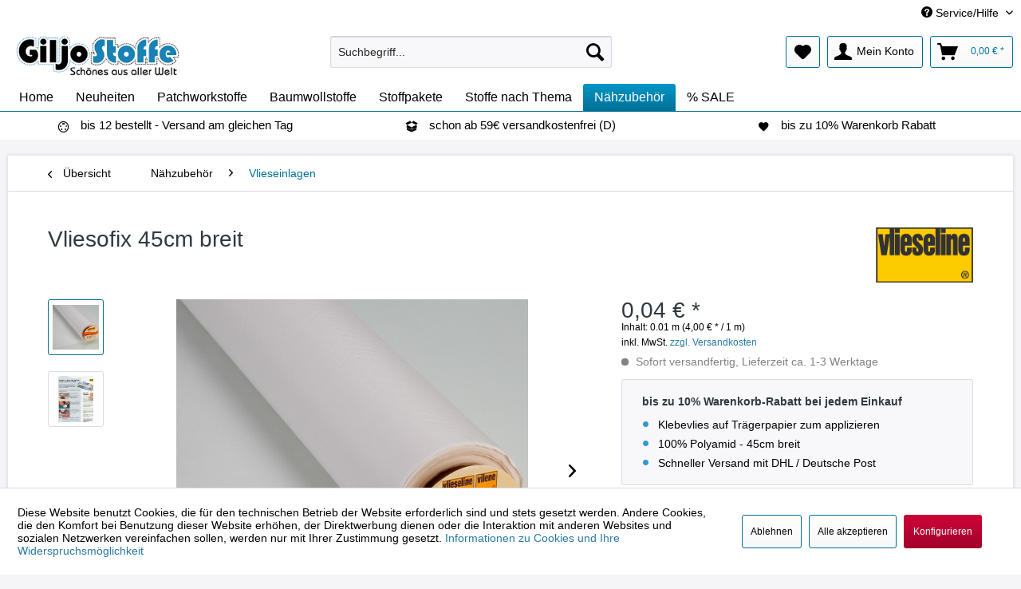

--- FILE ---
content_type: text/html; charset=UTF-8
request_url: https://www.giljo-stoffe.de/vliesofix-45cm-breit
body_size: 19848
content:
<!DOCTYPE html>
<html class="no-js" lang="de" itemscope="itemscope" itemtype="https://schema.org/WebPage">
<head>
<meta charset="utf-8">
<meta name="author" content="Giljo Stoffe" />
<meta name="robots" content="index,follow" />
<meta name="revisit-after" content="15 days" />
<meta name="keywords" content="vliesofix, vlieseline, freudenberg, vliese, klebevliese" />
<meta name="description" content="Vliesofix von Freudenberg 100% Polyamid - Klebevlies auf Trägerpapier zum applizieren, basteln und reparieren - durch einfaches aufbügeln können Stof…" />
<meta property="og:type" content="product" />
<meta property="og:site_name" content="Giljo Stoffe" />
<meta property="og:url" content="https://www.giljo-stoffe.de/vliesofix-45cm-breit" />
<meta property="og:title" content="Vliesofix 45cm breit" />
<meta property="og:description" content="Vliesofix  von Freudenberg&amp;nbsp;100% Polyamid -&amp;nbsp; Klebevlies  auf Trägerpapier zum applizieren, basteln und reparieren
durch einfaches…" />
<meta property="og:image" content="https://www.giljo-stoffe.de/media/image/bc/dd/f4/Vliesofix-Bondaweb-Vlieseline.jpg" />
<meta property="product:brand" content="Vlieseline" />
<meta property="product:price" content="0,04" />
<meta property="product:product_link" content="https://www.giljo-stoffe.de/vliesofix-45cm-breit" />
<meta name="twitter:card" content="product" />
<meta name="twitter:site" content="Giljo Stoffe" />
<meta name="twitter:title" content="Vliesofix 45cm breit" />
<meta name="twitter:description" content="Vliesofix  von Freudenberg&amp;nbsp;100% Polyamid -&amp;nbsp; Klebevlies  auf Trägerpapier zum applizieren, basteln und reparieren
durch einfaches…" />
<meta name="twitter:image" content="https://www.giljo-stoffe.de/media/image/bc/dd/f4/Vliesofix-Bondaweb-Vlieseline.jpg" />
<meta itemprop="copyrightHolder" content="Giljo Stoffe" />
<meta itemprop="copyrightYear" content="2022" />
<meta itemprop="isFamilyFriendly" content="True" />
<meta itemprop="image" content="https://www.giljo-stoffe.de/media/image/01/6e/77/Giljo-Stoffe-ohne-Welt-Logo.jpg" />
<meta name="viewport" content="width=device-width, initial-scale=1.0">
<meta name="mobile-web-app-capable" content="yes">
<meta name="apple-mobile-web-app-title" content="Giljo Stoffe">
<meta name="apple-mobile-web-app-capable" content="yes">
<meta name="apple-mobile-web-app-status-bar-style" content="default">
<link rel="apple-touch-icon-precomposed" href="https://www.giljo-stoffe.de/media/image/ec/81/71/Logo-Giljo-Stoffe-180_180.png">
<link rel="shortcut icon" href="https://www.giljo-stoffe.de/media/unknown/d9/0c/f4/favicon.ico">
<meta name="msapplication-navbutton-color" content="#007095" />
<meta name="application-name" content="Giljo Stoffe" />
<meta name="msapplication-starturl" content="https://www.giljo-stoffe.de/" />
<meta name="msapplication-window" content="width=1024;height=768" />
<meta name="msapplication-TileImage" content="https://www.giljo-stoffe.de/media/image/a9/3a/f0/Logo-Giljo-Stoffe-150_150.png">
<meta name="msapplication-TileColor" content="#007095">
<meta name="theme-color" content="#007095" />
<link rel="canonical" href="https://www.giljo-stoffe.de/vliesofix-45cm-breit" />
<title itemprop="name">Vliesofix Freudenberg Vlieseline Klebevlies 45cm breit | Giljo Stoffe</title>
<link href="/web/cache/1765973724_eaa07c6f770b33e1066b279cfe4f6f23.css" media="all" rel="stylesheet" type="text/css" />
<script>
window.basketData = {
hasData: false,
data:[]
};
</script>
<script>
var gaProperty = 'UA-27171704-1';
// Disable tracking if the opt-out cookie exists.
var disableStr = 'ga-disable-' + gaProperty;
if (document.cookie.indexOf(disableStr + '=true') > -1) {
window[disableStr] = true;
}
// Opt-out function
function gaOptout() {
document.cookie = disableStr + '=true; expires=Thu, 31 Dec 2199 23:59:59 UTC; path=/';
window[disableStr] = true;
}
</script>
<div data-googleAnalytics="true"
data-googleConversionID=""
data-googleConversionLabel=""
data-googleConversionLanguage=""
data-googleTrackingID="UA-27171704-1"
data-googleAnonymizeIp="1"
data-googleOptOutCookie="1"
data-googleTrackingLibrary="ua"
data-realAmount=""
data-showCookieNote="1"
data-cookieNoteMode="1"
>
</div>
</head>
<body class="is--ctl-detail is--act-index" >
<div data-paypalUnifiedMetaDataContainer="true"
data-paypalUnifiedRestoreOrderNumberUrl="https://www.giljo-stoffe.de/widgets/PaypalUnifiedOrderNumber/restoreOrderNumber"
class="is--hidden">
</div>
<div class="page-wrap">
<noscript class="noscript-main">
<div class="alert is--warning">
<div class="alert--icon">
<i class="icon--element icon--warning"></i>
</div>
<div class="alert--content">
Um Giljo&#x20;Stoffe in vollem Umfang nutzen zu k&ouml;nnen, empfehlen wir Ihnen Javascript in Ihrem Browser zu aktiveren.
</div>
</div>
</noscript>
<header class="header-main">
<div class="top-bar">
<div class="container block-group">
<nav class="top-bar--navigation block" role="menubar">

    



    

<div class="navigation--entry entry--compare is--hidden" role="menuitem" aria-haspopup="true" data-drop-down-menu="true">
    

</div>
<div class="navigation--entry entry--service has--drop-down" role="menuitem" aria-haspopup="true" data-drop-down-menu="true">
<i class="icon--service"></i> Service/Hilfe
<ul class="service--list is--rounded" role="menu">
<li class="service--entry" role="menuitem">
<a class="service--link" href="https://www.giljo-stoffe.de/agb-kundeninfo" title="AGB &amp; Kundeninfo" target="_parent">
AGB & Kundeninfo
</a>
</li>
<li class="service--entry" role="menuitem">
<a class="service--link" href="https://www.giljo-stoffe.de/impressum" title="Impressum" target="_parent">
Impressum
</a>
</li>
<li class="service--entry" role="menuitem">
<a class="service--link" href="https://www.giljo-stoffe.de/agb-download" title="AGB Download" target="_parent">
AGB Download
</a>
</li>
<li class="service--entry" role="menuitem">
<a class="service--link" href="javascript:openCookieConsentManager()" title="Cookie-Einstellungen" >
Cookie-Einstellungen
</a>
</li>
<li class="service--entry" role="menuitem">
<a class="service--link" href="https://www.giljo-stoffe.de/informationen-zur-echtheit-von-kundenbewertungen" title="Informationen zur Echtheit von Kundenbewertungen" >
Informationen zur Echtheit von Kundenbewertungen
</a>
</li>
<li class="service--entry" role="menuitem">
<a class="service--link" href="https://www.giljo-stoffe.de/versandinformationen" title="Versandinformationen" >
Versandinformationen
</a>
</li>
<li class="service--entry" role="menuitem">
<a class="service--link" href="https://www.giljo-stoffe.de/widerrufsrecht" title="Widerrufsrecht" >
Widerrufsrecht
</a>
</li>
<li class="service--entry" role="menuitem">
<a class="service--link" href="https://www.giljo-stoffe.de/zahlungsinformationen" title="Zahlungsinformationen" target="_parent">
Zahlungsinformationen
</a>
</li>
<li class="service--entry" role="menuitem">
<a class="service--link" href="https://www.giljo-stoffe.de/datenschutzerklaerung" title="Datenschutzerklärung" >
Datenschutzerklärung
</a>
</li>
<li class="service--entry" role="menuitem">
<a class="service--link" href="https://www.giljo-stoffe.de/social" title="Social" >
Social
</a>
</li>
<li class="service--entry" role="menuitem">
<a class="service--link" href="https://www.giljo-stoffe.de/kontaktformular" title="Kontakt" target="_parent">
Kontakt
</a>
</li>
</ul>
</div>
</nav>
</div>
</div>
<div class="container header--navigation">
<div class="logo-main block-group" role="banner">
<div class="logo--shop block">
<a class="logo--link" href="https://www.giljo-stoffe.de/" title="Giljo Stoffe - zur Startseite wechseln">
<picture>
<source srcset="https://www.giljo-stoffe.de/media/image/01/6e/77/Giljo-Stoffe-ohne-Welt-Logo.jpg" media="(min-width: 78.75em)">
<source srcset="https://www.giljo-stoffe.de/media/image/01/6e/77/Giljo-Stoffe-ohne-Welt-Logo.jpg" media="(min-width: 64em)">
<source srcset="https://www.giljo-stoffe.de/media/image/01/6e/77/Giljo-Stoffe-ohne-Welt-Logo.jpg" media="(min-width: 48em)">
<img srcset="https://www.giljo-stoffe.de/media/image/01/6e/77/Giljo-Stoffe-ohne-Welt-Logo.jpg" alt="Giljo Stoffe - zur Startseite wechseln" />
</picture>
</a>
</div>
</div>
<nav class="shop--navigation block-group">
<ul class="navigation--list block-group" role="menubar">
<li class="navigation--entry entry--menu-left" role="menuitem">
<a class="entry--link entry--trigger btn is--icon-left" href="#offcanvas--left" data-offcanvas="true" data-offCanvasSelector=".sidebar-main" aria-label="Menü">
<i class="icon--menu"></i> Menü
</a>
</li>
<li class="navigation--entry entry--search" role="menuitem" data-search="true" aria-haspopup="true" data-minLength="3">
<a class="btn entry--link entry--trigger" href="#show-hide--search" title="Suche anzeigen / schließen" aria-label="Suche anzeigen / schließen">
<i class="icon--search"></i>
<span class="search--display">Suchen</span>
</a>
<form action="/search" method="get" class="main-search--form">
<input type="search" name="sSearch" aria-label="Suchbegriff..." class="main-search--field" autocomplete="off" autocapitalize="off" placeholder="Suchbegriff..." maxlength="30"  />
<button type="submit" class="main-search--button" aria-label="Suchen">
<i class="icon--search"></i>
<span class="main-search--text">Suchen</span>
</button>
<div class="form--ajax-loader">&nbsp;</div>
</form>
<div class="main-search--results"></div>
</li>

    <li class="navigation--entry entry--notepad" role="menuitem">
        
        <a href="https://www.giljo-stoffe.de/note" title="Merkzettel" aria-label="Merkzettel" class="btn">
            <i class="icon--heart"></i>
                    </a>
    </li>




    <li class="navigation--entry entry--account with-slt"
        role="menuitem"
        data-offcanvas="true"
        data-offCanvasSelector=".account--dropdown-navigation">
        
            <a href="https://www.giljo-stoffe.de/account"
               title="Mein Konto"
               aria-label="Mein Konto"
               class="btn is--icon-left entry--link account--link">
                <i class="icon--account"></i>
                                    <span class="account--display">
                        Mein Konto
                    </span>
                            </a>
        

                    
                <div class="account--dropdown-navigation">

                    
                        <div class="navigation--smartphone">
                            <div class="entry--close-off-canvas">
                                <a href="#close-account-menu"
                                   class="account--close-off-canvas"
                                   title="Menü schließen"
                                   aria-label="Menü schließen">
                                    Menü schließen <i class="icon--arrow-right"></i>
                                </a>
                            </div>
                        </div>
                    

                    
                            <div class="account--menu is--rounded is--personalized">
        
                            
                
                                            <span class="navigation--headline">
                            Mein Konto
                        </span>
                                    

                
                <div class="account--menu-container">

                    
                        
                        <ul class="sidebar--navigation navigation--list is--level0 show--active-items">
                            
                                
                                
                                    
                                                                                    <li class="navigation--entry">
                                                <span class="navigation--signin">
                                                    <a href="https://www.giljo-stoffe.de/account#hide-registration"
                                                       class="blocked--link btn is--primary navigation--signin-btn"
                                                       data-collapseTarget="#registration"
                                                       data-action="close">
                                                        Anmelden
                                                    </a>
                                                    <span class="navigation--register">
                                                        oder
                                                        <a href="https://www.giljo-stoffe.de/account#show-registration"
                                                           class="blocked--link"
                                                           data-collapseTarget="#registration"
                                                           data-action="open">
                                                            registrieren
                                                        </a>
                                                    </span>
                                                </span>
                                            </li>
                                                                            

                                    
                                        <li class="navigation--entry">
                                            <a href="https://www.giljo-stoffe.de/account" title="Übersicht" class="navigation--link">
                                                Übersicht
                                            </a>
                                        </li>
                                    
                                

                                
                                
                                    <li class="navigation--entry">
                                        <a href="https://www.giljo-stoffe.de/account/profile" title="Persönliche Daten" class="navigation--link" rel="nofollow">
                                            Persönliche Daten
                                        </a>
                                    </li>
                                

                                
                                
                                                                            
                                            <li class="navigation--entry">
                                                <a href="https://www.giljo-stoffe.de/address/index/sidebar/" title="Adressen" class="navigation--link" rel="nofollow">
                                                    Adressen
                                                </a>
                                            </li>
                                        
                                                                    

                                
                                
    
                                    <li class="navigation--entry">
                                        <a href="https://www.giljo-stoffe.de/account/payment" title="Zahlungsarten" class="navigation--link" rel="nofollow">
                                            Zahlungsarten
                                        </a>
                                    </li>
                                

            <li class="navigation--entry">
            <a href="https://www.giljo-stoffe.de/StripePaymentAccount/manageCreditCards" title="Kreditkarten verwalten" class="navigation--link">
                Kreditkarten verwalten
            </a>
        </li>
    

                                
                                
                                    <li class="navigation--entry">
                                        <a href="https://www.giljo-stoffe.de/account/orders" title="Bestellungen" class="navigation--link" rel="nofollow">
                                            Bestellungen
                                        </a>
                                    </li>
                                

                                
                                
                                                                            <li class="navigation--entry">
                                            <a href="https://www.giljo-stoffe.de/account/downloads" title="Sofortdownloads" class="navigation--link" rel="nofollow">
                                                Sofortdownloads
                                            </a>
                                        </li>
                                                                    

                                
                                
                                    <li class="navigation--entry">
                                        <a href="https://www.giljo-stoffe.de/note" title="Merkzettel" class="navigation--link" rel="nofollow">
                                            Merkzettel
                                        </a>
                                    </li>
                                

                                
                                
                                                                    

                                
                                
                                                                    
                            
                        </ul>
                    
                </div>
                    
    </div>
                    
                </div>
            
            </li>




    <li class="navigation--entry entry--cart" role="menuitem">
        
        <a class="btn is--icon-left cart--link" href="https://www.giljo-stoffe.de/checkout/cart" title="Warenkorb" aria-label="Warenkorb">
            <span class="cart--display">
                                    Warenkorb
                            </span>

            <span class="badge is--primary is--minimal cart--quantity is--hidden">0</span>

            <i class="icon--basket"></i>

            <span class="cart--amount">
                0,00&nbsp;&euro; *
            </span>
        </a>
        <div class="ajax-loader">&nbsp;</div>
    </li>




</ul>
</nav>
<div class="container--ajax-cart" data-collapse-cart="true" data-displayMode="offcanvas"></div>
</div>
</header>
<nav class="navigation-main">
<div class="container" data-menu-scroller="true" data-listSelector=".navigation--list.container" data-viewPortSelector=".navigation--list-wrapper">
<div class="navigation--list-wrapper">
<ul class="navigation--list container" role="menubar" itemscope="itemscope" itemtype="https://schema.org/SiteNavigationElement">
<li class="navigation--entry is--home" role="menuitem"><a class="navigation--link is--first" href="https://www.giljo-stoffe.de/" title="Home" aria-label="Home" itemprop="url"><span itemprop="name">Home</span></a></li><li class="navigation--entry" role="menuitem"><a class="navigation--link" href="https://www.giljo-stoffe.de/neuheiten" title="Neuheiten" aria-label="Neuheiten" itemprop="url"><span itemprop="name">Neuheiten</span></a></li><li class="navigation--entry" role="menuitem"><a class="navigation--link" href="https://www.giljo-stoffe.de/patchworkstoffe" title="Patchworkstoffe" aria-label="Patchworkstoffe" itemprop="url"><span itemprop="name">Patchworkstoffe</span></a></li><li class="navigation--entry" role="menuitem"><a class="navigation--link" href="https://www.giljo-stoffe.de/baumwollstoffe" title="Baumwollstoffe" aria-label="Baumwollstoffe" itemprop="url"><span itemprop="name">Baumwollstoffe</span></a></li><li class="navigation--entry" role="menuitem"><a class="navigation--link" href="https://www.giljo-stoffe.de/stoffpakete" title="Stoffpakete" aria-label="Stoffpakete" itemprop="url"><span itemprop="name">Stoffpakete</span></a></li><li class="navigation--entry" role="menuitem"><a class="navigation--link" href="https://www.giljo-stoffe.de/stoffe-nach-thema" title="Stoffe nach Thema" aria-label="Stoffe nach Thema" itemprop="url"><span itemprop="name">Stoffe nach Thema</span></a></li><li class="navigation--entry is--active" role="menuitem"><a class="navigation--link is--active" href="https://www.giljo-stoffe.de/naehzubehoer" title="Nähzubehör" aria-label="Nähzubehör" itemprop="url"><span itemprop="name">Nähzubehör</span></a></li><li class="navigation--entry" role="menuitem"><a class="navigation--link" href="https://www.giljo-stoffe.de/sale" title="% SALE" aria-label="% SALE" itemprop="url"><span itemprop="name">% SALE</span></a></li>            </ul>
</div>
<div class="advanced-menu" data-advanced-menu="true" data-hoverDelay="0">
<div class="menu--container">
<div class="button-container">
<a href="https://www.giljo-stoffe.de/neuheiten" class="button--category" aria-label="Zur Kategorie Neuheiten" title="Zur Kategorie Neuheiten">
<i class="icon--arrow-right"></i>
Zur Kategorie Neuheiten
</a>
<span class="button--close">
<i class="icon--cross"></i>
</span>
</div>
</div>
<div class="menu--container">
<div class="button-container">
<a href="https://www.giljo-stoffe.de/patchworkstoffe" class="button--category" aria-label="Zur Kategorie Patchworkstoffe" title="Zur Kategorie Patchworkstoffe">
<i class="icon--arrow-right"></i>
Zur Kategorie Patchworkstoffe
</a>
<span class="button--close">
<i class="icon--cross"></i>
</span>
</div>
<div class="content--wrapper has--content">
<ul class="menu--list menu--level-0 columns--4" style="width: 100%;">
<li class="menu--list-item item--level-0" style="width: 100%">
<a href="https://www.giljo-stoffe.de/alexander-henry" class="menu--list-item-link" aria-label="Alexander Henry" title="Alexander Henry">Alexander Henry</a>
</li>
<li class="menu--list-item item--level-0" style="width: 100%">
<a href="https://www.giljo-stoffe.de/benartex" class="menu--list-item-link" aria-label="Benartex" title="Benartex">Benartex</a>
</li>
<li class="menu--list-item item--level-0" style="width: 100%">
<a href="https://www.giljo-stoffe.de/blank-quilting" class="menu--list-item-link" aria-label="Blank Quilting" title="Blank Quilting">Blank Quilting</a>
<ul class="menu--list menu--level-1 columns--4">
<li class="menu--list-item item--level-1">
<a href="https://www.giljo-stoffe.de/a-time-of-wonder" class="menu--list-item-link" aria-label="A Time of Wonder" title="A Time of Wonder">A Time of Wonder</a>
</li>
<li class="menu--list-item item--level-1">
<a href="https://www.giljo-stoffe.de/dogwood-lane" class="menu--list-item-link" aria-label="Dogwood Lane" title="Dogwood Lane">Dogwood Lane</a>
</li>
<li class="menu--list-item item--level-1">
<a href="https://www.giljo-stoffe.de/andere" class="menu--list-item-link" aria-label="Andere" title="Andere">Andere</a>
</li>
</ul>
</li>
<li class="menu--list-item item--level-0" style="width: 100%">
<a href="https://www.giljo-stoffe.de/camelot" class="menu--list-item-link" aria-label="Camelot" title="Camelot">Camelot</a>
<ul class="menu--list menu--level-1 columns--4">
<li class="menu--list-item item--level-1">
<a href="https://www.giljo-stoffe.de/paradise" class="menu--list-item-link" aria-label="Paradise" title="Paradise">Paradise</a>
</li>
<li class="menu--list-item item--level-1">
<a href="https://www.giljo-stoffe.de/verschiedenes-von-camelot" class="menu--list-item-link" aria-label="Verschiedenes von Camelot" title="Verschiedenes von Camelot">Verschiedenes von Camelot</a>
</li>
</ul>
</li>
<li class="menu--list-item item--level-0" style="width: 100%">
<a href="https://www.giljo-stoffe.de/clothworks" class="menu--list-item-link" aria-label="Clothworks" title="Clothworks">Clothworks</a>
<ul class="menu--list menu--level-1 columns--4">
<li class="menu--list-item item--level-1">
<a href="https://www.giljo-stoffe.de/cats-in-the-garden" class="menu--list-item-link" aria-label="Cats in the Garden" title="Cats in the Garden">Cats in the Garden</a>
</li>
<li class="menu--list-item item--level-1">
<a href="https://www.giljo-stoffe.de/snowville" class="menu--list-item-link" aria-label="SnowVille" title="SnowVille">SnowVille</a>
</li>
<li class="menu--list-item item--level-1">
<a href="https://www.giljo-stoffe.de/verschiedenes-von-clothworks" class="menu--list-item-link" aria-label="Verschiedenes von Clothworks" title="Verschiedenes von Clothworks">Verschiedenes von Clothworks</a>
</li>
</ul>
</li>
<li class="menu--list-item item--level-0" style="width: 100%">
<a href="https://www.giljo-stoffe.de/david-textiles" class="menu--list-item-link" aria-label="David Textiles" title="David Textiles">David Textiles</a>
</li>
<li class="menu--list-item item--level-0" style="width: 100%">
<a href="https://www.giljo-stoffe.de/elizabeth-s-studios" class="menu--list-item-link" aria-label="Elizabeth`s Studios" title="Elizabeth`s Studios">Elizabeth`s Studios</a>
</li>
<li class="menu--list-item item--level-0" style="width: 100%">
<a href="https://www.giljo-stoffe.de/exclusively-quilters" class="menu--list-item-link" aria-label="Exclusively Quilters" title="Exclusively Quilters">Exclusively Quilters</a>
</li>
<li class="menu--list-item item--level-0" style="width: 100%">
<a href="https://www.giljo-stoffe.de/henry-glass" class="menu--list-item-link" aria-label="Henry Glass" title="Henry Glass">Henry Glass</a>
<ul class="menu--list menu--level-1 columns--4">
<li class="menu--list-item item--level-1">
<a href="https://www.giljo-stoffe.de/folio-basics" class="menu--list-item-link" aria-label="Folio Basics" title="Folio Basics">Folio Basics</a>
</li>
<li class="menu--list-item item--level-1">
<a href="https://www.giljo-stoffe.de/holiday-lane" class="menu--list-item-link" aria-label="Holiday Lane" title="Holiday Lane">Holiday Lane</a>
</li>
<li class="menu--list-item item--level-1">
<a href="https://www.giljo-stoffe.de/scarlet-stitches" class="menu--list-item-link" aria-label="Scarlet Stitches" title="Scarlet Stitches">Scarlet Stitches</a>
</li>
<li class="menu--list-item item--level-1">
<a href="https://www.giljo-stoffe.de/sheltering-snowman" class="menu--list-item-link" aria-label="Sheltering Snowman" title="Sheltering Snowman">Sheltering Snowman</a>
</li>
<li class="menu--list-item item--level-1">
<a href="https://www.giljo-stoffe.de/sonstige-stoffe" class="menu--list-item-link" aria-label="Sonstige Stoffe" title="Sonstige Stoffe">Sonstige Stoffe</a>
</li>
</ul>
</li>
<li class="menu--list-item item--level-0" style="width: 100%">
<a href="https://www.giljo-stoffe.de/hoffman-fabrics" class="menu--list-item-link" aria-label="Hoffman Fabrics" title="Hoffman Fabrics">Hoffman Fabrics</a>
<ul class="menu--list menu--level-1 columns--4">
<li class="menu--list-item item--level-1">
<a href="https://www.giljo-stoffe.de/joyful-traditions" class="menu--list-item-link" aria-label="Joyful Traditions" title="Joyful Traditions">Joyful Traditions</a>
</li>
<li class="menu--list-item item--level-1">
<a href="https://www.giljo-stoffe.de/cat/index/sCategory/637" class="menu--list-item-link" aria-label="Verschiedene Motive" title="Verschiedene Motive">Verschiedene Motive</a>
</li>
</ul>
</li>
<li class="menu--list-item item--level-0" style="width: 100%">
<a href="https://www.giljo-stoffe.de/lecien" class="menu--list-item-link" aria-label="Lecien" title="Lecien">Lecien</a>
</li>
<li class="menu--list-item item--level-0" style="width: 100%">
<a href="https://www.giljo-stoffe.de/makower" class="menu--list-item-link" aria-label="Makower" title="Makower">Makower</a>
<ul class="menu--list menu--level-1 columns--4">
<li class="menu--list-item item--level-1">
<a href="https://www.giljo-stoffe.de/linea" class="menu--list-item-link" aria-label="Linea" title="Linea">Linea</a>
</li>
<li class="menu--list-item item--level-1">
<a href="https://www.giljo-stoffe.de/linen-texture" class="menu--list-item-link" aria-label="Linen Texture" title="Linen Texture">Linen Texture</a>
</li>
<li class="menu--list-item item--level-1">
<a href="https://www.giljo-stoffe.de/spot-on-punkte" class="menu--list-item-link" aria-label="Spot On Punkte" title="Spot On Punkte">Spot On Punkte</a>
</li>
<li class="menu--list-item item--level-1">
<a href="https://www.giljo-stoffe.de/spectrum-uni" class="menu--list-item-link" aria-label="Spectrum Uni" title="Spectrum Uni">Spectrum Uni</a>
</li>
<li class="menu--list-item item--level-1">
<a href="https://www.giljo-stoffe.de/spraytime" class="menu--list-item-link" aria-label="Spraytime" title="Spraytime">Spraytime</a>
</li>
<li class="menu--list-item item--level-1">
<a href="https://www.giljo-stoffe.de/verschiedene-themen" class="menu--list-item-link" aria-label="Verschiedene Themen" title="Verschiedene Themen">Verschiedene Themen</a>
</li>
<li class="menu--list-item item--level-1">
<a href="https://www.giljo-stoffe.de/weihnachtsmotive" class="menu--list-item-link" aria-label="Weihnachtsmotive" title="Weihnachtsmotive">Weihnachtsmotive</a>
</li>
</ul>
</li>
<li class="menu--list-item item--level-0" style="width: 100%">
<a href="https://www.giljo-stoffe.de/maywood-studio" class="menu--list-item-link" aria-label="Maywood Studio" title="Maywood Studio">Maywood Studio</a>
<ul class="menu--list menu--level-1 columns--4">
<li class="menu--list-item item--level-1">
<a href="https://www.giljo-stoffe.de/beautiful-basics-dots" class="menu--list-item-link" aria-label="Beautiful Basics Dots" title="Beautiful Basics Dots">Beautiful Basics Dots</a>
</li>
<li class="menu--list-item item--level-1">
<a href="https://www.giljo-stoffe.de/shadow-play" class="menu--list-item-link" aria-label="Shadow Play" title="Shadow Play">Shadow Play</a>
</li>
<li class="menu--list-item item--level-1">
<a href="https://www.giljo-stoffe.de/diverse-motive" class="menu--list-item-link" aria-label="Diverse Motive" title="Diverse Motive">Diverse Motive</a>
</li>
</ul>
</li>
<li class="menu--list-item item--level-0" style="width: 100%">
<a href="https://www.giljo-stoffe.de/northcott" class="menu--list-item-link" aria-label="Northcott" title="Northcott">Northcott</a>
</li>
<li class="menu--list-item item--level-0" style="width: 100%">
<a href="https://www.giljo-stoffe.de/oasis-fabrics" class="menu--list-item-link" aria-label="Oasis Fabrics" title="Oasis Fabrics">Oasis Fabrics</a>
</li>
<li class="menu--list-item item--level-0" style="width: 100%">
<a href="https://www.giljo-stoffe.de/quilting-treasures" class="menu--list-item-link" aria-label="Quilting Treasures" title="Quilting Treasures">Quilting Treasures</a>
<ul class="menu--list menu--level-1 columns--4">
<li class="menu--list-item item--level-1">
<a href="https://www.giljo-stoffe.de/intergalactic" class="menu--list-item-link" aria-label="Intergalactic" title="Intergalactic">Intergalactic</a>
</li>
<li class="menu--list-item item--level-1">
<a href="https://www.giljo-stoffe.de/holiday-metals" class="menu--list-item-link" aria-label="Holiday Metals" title="Holiday Metals">Holiday Metals</a>
</li>
<li class="menu--list-item item--level-1">
<a href="https://www.giljo-stoffe.de/santoro-gorjuss" class="menu--list-item-link" aria-label="Santoro Gorjuss" title="Santoro Gorjuss">Santoro Gorjuss</a>
</li>
<li class="menu--list-item item--level-1">
<a href="https://www.giljo-stoffe.de/cat/index/sCategory/98" class="menu--list-item-link" aria-label="Verschiedene Motive" title="Verschiedene Motive">Verschiedene Motive</a>
</li>
</ul>
</li>
<li class="menu--list-item item--level-0" style="width: 100%">
<a href="https://www.giljo-stoffe.de/riley-blake" class="menu--list-item-link" aria-label="Riley Blake" title="Riley Blake">Riley Blake</a>
<ul class="menu--list menu--level-1 columns--4">
<li class="menu--list-item item--level-1">
<a href="https://www.giljo-stoffe.de/bloom-and-bliss" class="menu--list-item-link" aria-label="Bloom and Bliss" title="Bloom and Bliss">Bloom and Bliss</a>
</li>
<li class="menu--list-item item--level-1">
<a href="https://www.giljo-stoffe.de/kindermotive" class="menu--list-item-link" aria-label="Kindermotive" title="Kindermotive">Kindermotive</a>
</li>
<li class="menu--list-item item--level-1">
<a href="https://www.giljo-stoffe.de/sonstiges-von-riley-blake" class="menu--list-item-link" aria-label="Sonstiges von Riley Blake" title="Sonstiges von Riley Blake">Sonstiges von Riley Blake</a>
</li>
</ul>
</li>
<li class="menu--list-item item--level-0" style="width: 100%">
<a href="https://www.giljo-stoffe.de/rjr-fabrics" class="menu--list-item-link" aria-label="RJR Fabrics" title="RJR Fabrics">RJR Fabrics</a>
</li>
<li class="menu--list-item item--level-0" style="width: 100%">
<a href="https://www.giljo-stoffe.de/robert-kaufman" class="menu--list-item-link" aria-label="Robert Kaufman" title="Robert Kaufman">Robert Kaufman</a>
</li>
<li class="menu--list-item item--level-0" style="width: 100%">
<a href="https://www.giljo-stoffe.de/springs-creative" class="menu--list-item-link" aria-label="Springs Creative" title="Springs Creative">Springs Creative</a>
</li>
<li class="menu--list-item item--level-0" style="width: 100%">
<a href="https://www.giljo-stoffe.de/stof-a/s-fabrics" class="menu--list-item-link" aria-label="Stof A/S Fabrics" title="Stof A/S Fabrics">Stof A/S Fabrics</a>
<ul class="menu--list menu--level-1 columns--4">
<li class="menu--list-item item--level-1">
<a href="https://www.giljo-stoffe.de/cat/index/sCategory/95" class="menu--list-item-link" aria-label="Sonstige" title="Sonstige">Sonstige</a>
</li>
<li class="menu--list-item item--level-1">
<a href="https://www.giljo-stoffe.de/weihnachtsstoffe-stof-a/s" class="menu--list-item-link" aria-label="Weihnachtsstoffe Stof A/S" title="Weihnachtsstoffe Stof A/S">Weihnachtsstoffe Stof A/S</a>
</li>
</ul>
</li>
<li class="menu--list-item item--level-0" style="width: 100%">
<a href="https://www.giljo-stoffe.de/studio-e-fabrics" class="menu--list-item-link" aria-label="Studio E Fabrics" title="Studio E Fabrics">Studio E Fabrics</a>
<ul class="menu--list menu--level-1 columns--4">
<li class="menu--list-item item--level-1">
<a href="https://www.giljo-stoffe.de/joyeux-noel" class="menu--list-item-link" aria-label="Joyeux Noel" title="Joyeux Noel">Joyeux Noel</a>
</li>
<li class="menu--list-item item--level-1">
<a href="https://www.giljo-stoffe.de/sonstige" class="menu--list-item-link" aria-label="Sonstige" title="Sonstige">Sonstige</a>
</li>
</ul>
</li>
<li class="menu--list-item item--level-0" style="width: 100%">
<a href="https://www.giljo-stoffe.de/timeless-treasures" class="menu--list-item-link" aria-label="Timeless Treasures" title="Timeless Treasures">Timeless Treasures</a>
<ul class="menu--list menu--level-1 columns--4">
<li class="menu--list-item item--level-1">
<a href="https://www.giljo-stoffe.de/blumen" class="menu--list-item-link" aria-label="Blumen" title="Blumen">Blumen</a>
</li>
<li class="menu--list-item item--level-1">
<a href="https://www.giljo-stoffe.de/christmas-joy" class="menu--list-item-link" aria-label="Christmas Joy" title="Christmas Joy">Christmas Joy</a>
</li>
<li class="menu--list-item item--level-1">
<a href="https://www.giljo-stoffe.de/dream/spin-basics" class="menu--list-item-link" aria-label="Dream / Spin Basics" title="Dream / Spin Basics">Dream / Spin Basics</a>
</li>
<li class="menu--list-item item--level-1">
<a href="https://www.giljo-stoffe.de/kinder-stoffe" class="menu--list-item-link" aria-label="Kinder Stoffe" title="Kinder Stoffe">Kinder Stoffe</a>
</li>
<li class="menu--list-item item--level-1">
<a href="https://www.giljo-stoffe.de/tiermotiv-stoffe" class="menu--list-item-link" aria-label="Tiermotiv Stoffe" title="Tiermotiv Stoffe">Tiermotiv Stoffe</a>
</li>
<li class="menu--list-item item--level-1">
<a href="https://www.giljo-stoffe.de/sonstige-motive" class="menu--list-item-link" aria-label="Sonstige Motive" title="Sonstige Motive">Sonstige Motive</a>
</li>
</ul>
</li>
<li class="menu--list-item item--level-0" style="width: 100%">
<a href="https://www.giljo-stoffe.de/wilmington-prints" class="menu--list-item-link" aria-label="Wilmington Prints" title="Wilmington Prints">Wilmington Prints</a>
<ul class="menu--list menu--level-1 columns--4">
<li class="menu--list-item item--level-1">
<a href="https://www.giljo-stoffe.de/blue-breeze" class="menu--list-item-link" aria-label="Blue Breeze" title="Blue Breeze">Blue Breeze</a>
</li>
<li class="menu--list-item item--level-1">
<a href="https://www.giljo-stoffe.de/essentials-basics" class="menu--list-item-link" aria-label="Essentials Basics" title="Essentials Basics">Essentials Basics</a>
</li>
<li class="menu--list-item item--level-1">
<a href="https://www.giljo-stoffe.de/nose-to-nose" class="menu--list-item-link" aria-label="Nose to Nose" title="Nose to Nose">Nose to Nose</a>
</li>
<li class="menu--list-item item--level-1">
<a href="https://www.giljo-stoffe.de/gemischte-motive" class="menu--list-item-link" aria-label="Gemischte Motive" title="Gemischte Motive">Gemischte Motive</a>
</li>
</ul>
</li>
<li class="menu--list-item item--level-0" style="width: 100%">
<a href="https://www.giljo-stoffe.de/windham-fabrics" class="menu--list-item-link" aria-label="Windham Fabrics" title="Windham Fabrics">Windham Fabrics</a>
</li>
<li class="menu--list-item item--level-0" style="width: 100%">
<a href="https://www.giljo-stoffe.de/diverse-hersteller/designer" class="menu--list-item-link" aria-label="Diverse Hersteller / Designer" title="Diverse Hersteller / Designer">Diverse Hersteller / Designer</a>
</li>
</ul>
</div>
</div>
<div class="menu--container">
<div class="button-container">
<a href="https://www.giljo-stoffe.de/baumwollstoffe" class="button--category" aria-label="Zur Kategorie Baumwollstoffe" title="Zur Kategorie Baumwollstoffe">
<i class="icon--arrow-right"></i>
Zur Kategorie Baumwollstoffe
</a>
<span class="button--close">
<i class="icon--cross"></i>
</span>
</div>
<div class="content--wrapper has--content">
<ul class="menu--list menu--level-0 columns--4" style="width: 100%;">
<li class="menu--list-item item--level-0" style="width: 100%">
<a href="https://www.giljo-stoffe.de/uni" class="menu--list-item-link" aria-label="Uni" title="Uni">Uni</a>
</li>
<li class="menu--list-item item--level-0" style="width: 100%">
<a href="https://www.giljo-stoffe.de/verschiedene-motive" class="menu--list-item-link" aria-label="verschiedene Motive" title="verschiedene Motive">verschiedene Motive</a>
</li>
</ul>
</div>
</div>
<div class="menu--container">
<div class="button-container">
<a href="https://www.giljo-stoffe.de/stoffpakete" class="button--category" aria-label="Zur Kategorie Stoffpakete" title="Zur Kategorie Stoffpakete">
<i class="icon--arrow-right"></i>
Zur Kategorie Stoffpakete
</a>
<span class="button--close">
<i class="icon--cross"></i>
</span>
</div>
<div class="content--wrapper has--content">
<ul class="menu--list menu--level-0 columns--4" style="width: 100%;">
<li class="menu--list-item item--level-0" style="width: 100%">
<a href="https://www.giljo-stoffe.de/2-1/2-inch-streifen" class="menu--list-item-link" aria-label="2 1/2 Inch Streifen" title="2 1/2 Inch Streifen">2 1/2 Inch Streifen</a>
</li>
<li class="menu--list-item item--level-0" style="width: 100%">
<a href="https://www.giljo-stoffe.de/5-x-5-inch-quadrate" class="menu--list-item-link" aria-label="5 x 5 Inch Quadrate" title="5 x 5 Inch Quadrate">5 x 5 Inch Quadrate</a>
</li>
<li class="menu--list-item item--level-0" style="width: 100%">
<a href="https://www.giljo-stoffe.de/10-x-10-inch-quadrate" class="menu--list-item-link" aria-label="10 x 10 Inch Quadrate" title="10 x 10 Inch Quadrate">10 x 10 Inch Quadrate</a>
</li>
<li class="menu--list-item item--level-0" style="width: 100%">
<a href="https://www.giljo-stoffe.de/eigene-pakete" class="menu--list-item-link" aria-label="Eigene Pakete" title="Eigene Pakete">Eigene Pakete</a>
</li>
</ul>
</div>
</div>
<div class="menu--container">
<div class="button-container">
<a href="https://www.giljo-stoffe.de/stoffe-nach-thema" class="button--category" aria-label="Zur Kategorie Stoffe nach Thema" title="Zur Kategorie Stoffe nach Thema">
<i class="icon--arrow-right"></i>
Zur Kategorie Stoffe nach Thema
</a>
<span class="button--close">
<i class="icon--cross"></i>
</span>
</div>
<div class="content--wrapper has--content">
<ul class="menu--list menu--level-0 columns--4" style="width: 100%;">
<li class="menu--list-item item--level-0" style="width: 100%">
<a href="https://www.giljo-stoffe.de/batik" class="menu--list-item-link" aria-label="Batik" title="Batik">Batik</a>
</li>
<li class="menu--list-item item--level-0" style="width: 100%">
<a href="https://www.giljo-stoffe.de/blumen-pflanzen" class="menu--list-item-link" aria-label="Blumen &amp; Pflanzen" title="Blumen &amp; Pflanzen">Blumen & Pflanzen</a>
</li>
<li class="menu--list-item item--level-0" style="width: 100%">
<a href="https://www.giljo-stoffe.de/comic" class="menu--list-item-link" aria-label="Comic" title="Comic">Comic</a>
</li>
<li class="menu--list-item item--level-0" style="width: 100%">
<a href="https://www.giljo-stoffe.de/essen-trinken" class="menu--list-item-link" aria-label="Essen &amp; Trinken" title="Essen &amp; Trinken">Essen & Trinken</a>
</li>
<li class="menu--list-item item--level-0" style="width: 100%">
<a href="https://www.giljo-stoffe.de/grafische-muster" class="menu--list-item-link" aria-label="Grafische Muster" title="Grafische Muster">Grafische Muster</a>
</li>
<li class="menu--list-item item--level-0" style="width: 100%">
<a href="https://www.giljo-stoffe.de/halloween" class="menu--list-item-link" aria-label="Halloween" title="Halloween">Halloween</a>
</li>
<li class="menu--list-item item--level-0" style="width: 100%">
<a href="https://www.giljo-stoffe.de/himmel-weltall" class="menu--list-item-link" aria-label="Himmel &amp; Weltall" title="Himmel &amp; Weltall">Himmel & Weltall</a>
</li>
<li class="menu--list-item item--level-0" style="width: 100%">
<a href="https://www.giljo-stoffe.de/herbst" class="menu--list-item-link" aria-label="Herbst" title="Herbst">Herbst</a>
</li>
<li class="menu--list-item item--level-0" style="width: 100%">
<a href="https://www.giljo-stoffe.de/karo-s" class="menu--list-item-link" aria-label="Karo`s" title="Karo`s">Karo`s</a>
</li>
<li class="menu--list-item item--level-0" style="width: 100%">
<a href="https://www.giljo-stoffe.de/kinderstoffe" class="menu--list-item-link" aria-label="Kinderstoffe" title="Kinderstoffe">Kinderstoffe</a>
</li>
<li class="menu--list-item item--level-0" style="width: 100%">
<a href="https://www.giljo-stoffe.de/marmoriert-falsche-uni-s" class="menu--list-item-link" aria-label="Marmoriert &amp; falsche Uni`s" title="Marmoriert &amp; falsche Uni`s">Marmoriert & falsche Uni`s</a>
</li>
<li class="menu--list-item item--level-0" style="width: 100%">
<a href="https://www.giljo-stoffe.de/meer-strand" class="menu--list-item-link" aria-label="Meer &amp; Strand" title="Meer &amp; Strand">Meer & Strand</a>
</li>
<li class="menu--list-item item--level-0" style="width: 100%">
<a href="https://www.giljo-stoffe.de/musik/instrumente" class="menu--list-item-link" aria-label="Musik / Instrumente" title="Musik / Instrumente">Musik / Instrumente</a>
</li>
<li class="menu--list-item item--level-0" style="width: 100%">
<a href="https://www.giljo-stoffe.de/ostern" class="menu--list-item-link" aria-label="Ostern" title="Ostern">Ostern</a>
</li>
<li class="menu--list-item item--level-0" style="width: 100%">
<a href="https://www.giljo-stoffe.de/panel" class="menu--list-item-link" aria-label="Panel" title="Panel">Panel</a>
</li>
<li class="menu--list-item item--level-0" style="width: 100%">
<a href="https://www.giljo-stoffe.de/punkte-stoffe" class="menu--list-item-link" aria-label="Punkte Stoffe" title="Punkte Stoffe">Punkte Stoffe</a>
</li>
<li class="menu--list-item item--level-0" style="width: 100%">
<a href="https://www.giljo-stoffe.de/sport-fahrzeuge" class="menu--list-item-link" aria-label="Sport &amp; Fahrzeuge" title="Sport &amp; Fahrzeuge">Sport & Fahrzeuge</a>
</li>
<li class="menu--list-item item--level-0" style="width: 100%">
<a href="https://www.giljo-stoffe.de/sterne-stoffe" class="menu--list-item-link" aria-label="Sterne Stoffe" title="Sterne Stoffe">Sterne Stoffe</a>
</li>
<li class="menu--list-item item--level-0" style="width: 100%">
<a href="https://www.giljo-stoffe.de/streifen" class="menu--list-item-link" aria-label="Streifen" title="Streifen">Streifen</a>
</li>
<li class="menu--list-item item--level-0" style="width: 100%">
<a href="https://www.giljo-stoffe.de/tiermotive" class="menu--list-item-link" aria-label="Tiermotive" title="Tiermotive">Tiermotive</a>
<ul class="menu--list menu--level-1 columns--4">
<li class="menu--list-item item--level-1">
<a href="https://www.giljo-stoffe.de/eulen-voegel" class="menu--list-item-link" aria-label="Eulen &amp; Vögel" title="Eulen &amp; Vögel">Eulen & Vögel</a>
</li>
<li class="menu--list-item item--level-1">
<a href="https://www.giljo-stoffe.de/hunde-woelfe" class="menu--list-item-link" aria-label="Hunde &amp; Wölfe" title="Hunde &amp; Wölfe">Hunde & Wölfe</a>
</li>
<li class="menu--list-item item--level-1">
<a href="https://www.giljo-stoffe.de/katzen" class="menu--list-item-link" aria-label="Katzen" title="Katzen">Katzen</a>
</li>
<li class="menu--list-item item--level-1">
<a href="https://www.giljo-stoffe.de/schmetterlinge" class="menu--list-item-link" aria-label="Schmetterlinge" title="Schmetterlinge">Schmetterlinge</a>
</li>
<li class="menu--list-item item--level-1">
<a href="https://www.giljo-stoffe.de/verschiedene-tiere" class="menu--list-item-link" aria-label="verschiedene Tiere" title="verschiedene Tiere">verschiedene Tiere</a>
</li>
</ul>
</li>
<li class="menu--list-item item--level-0" style="width: 100%">
<a href="https://www.giljo-stoffe.de/ueberbreite-stoffe-275cm" class="menu--list-item-link" aria-label="Überbreite Stoffe 275cm" title="Überbreite Stoffe 275cm">Überbreite Stoffe 275cm</a>
</li>
<li class="menu--list-item item--level-0" style="width: 100%">
<a href="https://www.giljo-stoffe.de/uni-stoffe" class="menu--list-item-link" aria-label="Uni Stoffe" title="Uni Stoffe">Uni Stoffe</a>
</li>
<li class="menu--list-item item--level-0" style="width: 100%">
<a href="https://www.giljo-stoffe.de/verschiedenes" class="menu--list-item-link" aria-label="Verschiedenes" title="Verschiedenes">Verschiedenes</a>
</li>
<li class="menu--list-item item--level-0" style="width: 100%">
<a href="https://www.giljo-stoffe.de/weihnachten" class="menu--list-item-link" aria-label="Weihnachten" title="Weihnachten">Weihnachten</a>
</li>
<li class="menu--list-item item--level-0" style="width: 100%">
<a href="https://www.giljo-stoffe.de/winter" class="menu--list-item-link" aria-label="Winter" title="Winter">Winter</a>
</li>
</ul>
</div>
</div>
<div class="menu--container">
<div class="button-container">
<a href="https://www.giljo-stoffe.de/naehzubehoer" class="button--category" aria-label="Zur Kategorie Nähzubehör" title="Zur Kategorie Nähzubehör">
<i class="icon--arrow-right"></i>
Zur Kategorie Nähzubehör
</a>
<span class="button--close">
<i class="icon--cross"></i>
</span>
</div>
<div class="content--wrapper has--content">
<ul class="menu--list menu--level-0 columns--4" style="width: 100%;">
<li class="menu--list-item item--level-0" style="width: 100%">
<a href="https://www.giljo-stoffe.de/volumenvliese" class="menu--list-item-link" aria-label="Volumenvliese" title="Volumenvliese">Volumenvliese</a>
</li>
<li class="menu--list-item item--level-0" style="width: 100%">
<a href="https://www.giljo-stoffe.de/vlieseinlagen" class="menu--list-item-link" aria-label="Vlieseinlagen" title="Vlieseinlagen">Vlieseinlagen</a>
</li>
<li class="menu--list-item item--level-0" style="width: 100%">
<a href="https://www.giljo-stoffe.de/schraegband" class="menu--list-item-link" aria-label="Schrägband" title="Schrägband">Schrägband</a>
</li>
<li class="menu--list-item item--level-0" style="width: 100%">
<a href="https://www.giljo-stoffe.de/naehgarn" class="menu--list-item-link" aria-label="Nähgarn" title="Nähgarn">Nähgarn</a>
<ul class="menu--list menu--level-1 columns--4">
<li class="menu--list-item item--level-1">
<a href="https://www.giljo-stoffe.de/100m-baumwolle" class="menu--list-item-link" aria-label="100m Baumwolle" title="100m Baumwolle">100m Baumwolle</a>
</li>
<li class="menu--list-item item--level-1">
<a href="https://www.giljo-stoffe.de/200m-allesnaeher" class="menu--list-item-link" aria-label="200m Allesnäher" title="200m Allesnäher">200m Allesnäher</a>
</li>
<li class="menu--list-item item--level-1">
<a href="https://www.giljo-stoffe.de/sets-naehen-sticken-quilten" class="menu--list-item-link" aria-label="Sets Nähen, Sticken &amp; Quilten" title="Sets Nähen, Sticken &amp; Quilten">Sets Nähen, Sticken & Quilten</a>
</li>
</ul>
</li>
</ul>
</div>
</div>
<div class="menu--container">
<div class="button-container">
<a href="https://www.giljo-stoffe.de/sale" class="button--category" aria-label="Zur Kategorie % SALE" title="Zur Kategorie % SALE">
<i class="icon--arrow-right"></i>
Zur Kategorie % SALE
</a>
<span class="button--close">
<i class="icon--cross"></i>
</span>
</div>
<div class="content--wrapper has--content">
<ul class="menu--list menu--level-0 columns--4" style="width: 100%;">
<li class="menu--list-item item--level-0" style="width: 100%">
<a href="https://www.giljo-stoffe.de/patchwork-stoffe" class="menu--list-item-link" aria-label="Patchwork Stoffe" title="Patchwork Stoffe">Patchwork Stoffe</a>
</li>
<li class="menu--list-item item--level-0" style="width: 100%">
<a href="https://www.giljo-stoffe.de/reduzierte-baumwollstoffe" class="menu--list-item-link" aria-label="Reduzierte Baumwollstoffe" title="Reduzierte Baumwollstoffe">Reduzierte Baumwollstoffe</a>
</li>
<li class="menu--list-item item--level-0" style="width: 100%">
<a href="https://www.giljo-stoffe.de/restekiste" class="menu--list-item-link" aria-label="Restekiste" title="Restekiste">Restekiste</a>
</li>
</ul>
</div>
</div>
</div>
</div>
</nav>
<div class="features-bar  visible--all features-bar-hidden zenit--visible-xl zenit--visible-l zenit--visible-m zenit--visible-s ">
<div class="container">
<div class="block-group">
<div class="block features--column column--3 zenit--visible-xl zenit--visible-l zenit--visible-m zenit--visible-s ">
<ul class="column--wrap ">
<li class="column--inner">
<div class="inner--item">
<i class="zenit-icon-material-gauge"></i>
<span>bis 12 bestellt - Versand am gleichen Tag</span>
</div>
</li>
<li class="column--inner">
<div class="inner--item">
<i class="zenit-icon-material-gauge"></i>
<span></span>
</div>
</li>
</ul>
</div>
<div class="block features--column column--3 zenit--visible-xl zenit--visible-l zenit--visible-m zenit--visible-s ">
<ul class="column--wrap ">
<li class="column--inner">
<a class="inner--item" target="_self" href="https://www.giljo-stoffe.de/versandinformationen"
title="">
<i class="zenit-icon-material-box"></i>
<span>schon ab 59€ versandkostenfrei (D)</span>
</a>
</li>
<li class="column--inner">
<a class="inner--item" target="_self" href="https://www.giljo-stoffe.de/versandinformationen"
title="">
<i class="zenit-icon-material-box"></i>
<span></span>
</a>
</li>
</ul>
</div>
<div class="block features--column column--3 zenit--visible-xl zenit--visible-l zenit--visible-m zenit--visible-s ">
<ul class="column--wrap ">
<li class="column--inner">
<a class="inner--item" target="_self" href="https://www.giljo-stoffe.de/blog/warenkorb-rabatte-bei-jedem-einkauf..."
title="">
<i class="zenit-icon-material-heart"></i>
<span>bis zu 10% Warenkorb Rabatt</span>
</a>
</li>
<li class="column--inner">
<a class="inner--item" target="_self" href="https://www.giljo-stoffe.de/blog/warenkorb-rabatte-bei-jedem-einkauf..."
title="">
<i class="zenit-icon-material-heart"></i>
<span></span>
</a>
</li>
</ul>
</div>
</div>
</div>
</div>
<section class="content-main container block-group">
<nav class="content--breadcrumb block">
<a class="breadcrumb--button breadcrumb--link" href="https://www.giljo-stoffe.de/vlieseinlagen" title="Übersicht">
<i class="icon--arrow-left"></i>
<span class="breadcrumb--title">Übersicht</span>
</a>
<ul class="breadcrumb--list" role="menu" itemscope itemtype="https://schema.org/BreadcrumbList">
<li role="menuitem" class="breadcrumb--entry" itemprop="itemListElement" itemscope itemtype="https://schema.org/ListItem">
<a class="breadcrumb--link" href="https://www.giljo-stoffe.de/naehzubehoer" title="Nähzubehör" itemprop="item">
<link itemprop="url" href="https://www.giljo-stoffe.de/naehzubehoer" />
<span class="breadcrumb--title" itemprop="name">Nähzubehör</span>
</a>
<meta itemprop="position" content="0" />
</li>
<li role="none" class="breadcrumb--separator">
<i class="icon--arrow-right"></i>
</li>
<li role="menuitem" class="breadcrumb--entry is--active" itemprop="itemListElement" itemscope itemtype="https://schema.org/ListItem">
<a class="breadcrumb--link" href="https://www.giljo-stoffe.de/vlieseinlagen" title="Vlieseinlagen" itemprop="item">
<link itemprop="url" href="https://www.giljo-stoffe.de/vlieseinlagen" />
<span class="breadcrumb--title" itemprop="name">Vlieseinlagen</span>
</a>
<meta itemprop="position" content="1" />
</li>
</ul>
</nav>
<nav class="product--navigation">
<a href="#" class="navigation--link link--prev">
<div class="link--prev-button">
<span class="link--prev-inner">Zurück</span>
</div>
<div class="image--wrapper">
<div class="image--container"></div>
</div>
</a>
<a href="#" class="navigation--link link--next">
<div class="link--next-button">
<span class="link--next-inner">Vor</span>
</div>
<div class="image--wrapper">
<div class="image--container"></div>
</div>
</a>
</nav>
<div class="content-main--inner">
<div id='cookie-consent' class='off-canvas is--left block-transition' data-cookie-consent-manager='true' data-cookieTimeout='30'>
<div class='cookie-consent--header cookie-consent--close'>
Cookie-Einstellungen
<i class="icon--arrow-right"></i>
</div>
<div class='cookie-consent--description'>
Diese Website benutzt Cookies, die für den technischen Betrieb der Website erforderlich sind und stets gesetzt werden. Andere Cookies, die den Komfort bei Benutzung dieser Website erhöhen, der Direktwerbung dienen oder die Interaktion mit anderen Websites und sozialen Netzwerken vereinfachen sollen, werden nur mit Ihrer Zustimmung gesetzt.
</div>
<div class='cookie-consent--configuration'>
<div class='cookie-consent--configuration-header'>
<div class='cookie-consent--configuration-header-text'>Konfiguration</div>
</div>
<div class='cookie-consent--configuration-main'>
<div class='cookie-consent--group'>
<input type="hidden" class="cookie-consent--group-name" value="technical" />
<label class="cookie-consent--group-state cookie-consent--state-input cookie-consent--required">
<input type="checkbox" name="technical-state" class="cookie-consent--group-state-input" disabled="disabled" checked="checked"/>
<span class="cookie-consent--state-input-element"></span>
</label>
<div class='cookie-consent--group-title' data-collapse-panel='true' data-contentSiblingSelector=".cookie-consent--group-container">
<div class="cookie-consent--group-title-label cookie-consent--state-label">
Technisch erforderlich
</div>
<span class="cookie-consent--group-arrow is-icon--right">
<i class="icon--arrow-right"></i>
</span>
</div>
<div class='cookie-consent--group-container'>
<div class='cookie-consent--group-description'>
Diese Cookies sind für die Grundfunktionen des Shops notwendig.
</div>
<div class='cookie-consent--cookies-container'>
<div class='cookie-consent--cookie'>
<input type="hidden" class="cookie-consent--cookie-name" value="cookieDeclined" />
<label class="cookie-consent--cookie-state cookie-consent--state-input cookie-consent--required">
<input type="checkbox" name="cookieDeclined-state" class="cookie-consent--cookie-state-input" disabled="disabled" checked="checked" />
<span class="cookie-consent--state-input-element"></span>
</label>
<div class='cookie--label cookie-consent--state-label'>
"Alle Cookies ablehnen" Cookie
</div>
</div>
<div class='cookie-consent--cookie'>
<input type="hidden" class="cookie-consent--cookie-name" value="allowCookie" />
<label class="cookie-consent--cookie-state cookie-consent--state-input cookie-consent--required">
<input type="checkbox" name="allowCookie-state" class="cookie-consent--cookie-state-input" disabled="disabled" checked="checked" />
<span class="cookie-consent--state-input-element"></span>
</label>
<div class='cookie--label cookie-consent--state-label'>
"Alle Cookies annehmen" Cookie
</div>
</div>
<div class='cookie-consent--cookie'>
<input type="hidden" class="cookie-consent--cookie-name" value="shop" />
<label class="cookie-consent--cookie-state cookie-consent--state-input cookie-consent--required">
<input type="checkbox" name="shop-state" class="cookie-consent--cookie-state-input" disabled="disabled" checked="checked" />
<span class="cookie-consent--state-input-element"></span>
</label>
<div class='cookie--label cookie-consent--state-label'>
Ausgewählter Shop
</div>
</div>
<div class='cookie-consent--cookie'>
<input type="hidden" class="cookie-consent--cookie-name" value="csrf_token" />
<label class="cookie-consent--cookie-state cookie-consent--state-input cookie-consent--required">
<input type="checkbox" name="csrf_token-state" class="cookie-consent--cookie-state-input" disabled="disabled" checked="checked" />
<span class="cookie-consent--state-input-element"></span>
</label>
<div class='cookie--label cookie-consent--state-label'>
CSRF-Token
</div>
</div>
<div class='cookie-consent--cookie'>
<input type="hidden" class="cookie-consent--cookie-name" value="cookiePreferences" />
<label class="cookie-consent--cookie-state cookie-consent--state-input cookie-consent--required">
<input type="checkbox" name="cookiePreferences-state" class="cookie-consent--cookie-state-input" disabled="disabled" checked="checked" />
<span class="cookie-consent--state-input-element"></span>
</label>
<div class='cookie--label cookie-consent--state-label'>
Cookie-Einstellungen
</div>
</div>
<div class='cookie-consent--cookie'>
<input type="hidden" class="cookie-consent--cookie-name" value="x-cache-context-hash" />
<label class="cookie-consent--cookie-state cookie-consent--state-input cookie-consent--required">
<input type="checkbox" name="x-cache-context-hash-state" class="cookie-consent--cookie-state-input" disabled="disabled" checked="checked" />
<span class="cookie-consent--state-input-element"></span>
</label>
<div class='cookie--label cookie-consent--state-label'>
Individuelle Preise
</div>
</div>
<div class='cookie-consent--cookie'>
<input type="hidden" class="cookie-consent--cookie-name" value="slt" />
<label class="cookie-consent--cookie-state cookie-consent--state-input cookie-consent--required">
<input type="checkbox" name="slt-state" class="cookie-consent--cookie-state-input" disabled="disabled" checked="checked" />
<span class="cookie-consent--state-input-element"></span>
</label>
<div class='cookie--label cookie-consent--state-label'>
Kunden-Wiedererkennung
</div>
</div>
<div class='cookie-consent--cookie'>
<input type="hidden" class="cookie-consent--cookie-name" value="nocache" />
<label class="cookie-consent--cookie-state cookie-consent--state-input cookie-consent--required">
<input type="checkbox" name="nocache-state" class="cookie-consent--cookie-state-input" disabled="disabled" checked="checked" />
<span class="cookie-consent--state-input-element"></span>
</label>
<div class='cookie--label cookie-consent--state-label'>
Kundenspezifisches Caching
</div>
</div>
<div class='cookie-consent--cookie'>
<input type="hidden" class="cookie-consent--cookie-name" value="paypal-cookies" />
<label class="cookie-consent--cookie-state cookie-consent--state-input cookie-consent--required">
<input type="checkbox" name="paypal-cookies-state" class="cookie-consent--cookie-state-input" disabled="disabled" checked="checked" />
<span class="cookie-consent--state-input-element"></span>
</label>
<div class='cookie--label cookie-consent--state-label'>
PayPal-Zahlungen
</div>
</div>
<div class='cookie-consent--cookie'>
<input type="hidden" class="cookie-consent--cookie-name" value="session" />
<label class="cookie-consent--cookie-state cookie-consent--state-input cookie-consent--required">
<input type="checkbox" name="session-state" class="cookie-consent--cookie-state-input" disabled="disabled" checked="checked" />
<span class="cookie-consent--state-input-element"></span>
</label>
<div class='cookie--label cookie-consent--state-label'>
Session
</div>
</div>
<div class='cookie-consent--cookie'>
<input type="hidden" class="cookie-consent--cookie-name" value="currency" />
<label class="cookie-consent--cookie-state cookie-consent--state-input cookie-consent--required">
<input type="checkbox" name="currency-state" class="cookie-consent--cookie-state-input" disabled="disabled" checked="checked" />
<span class="cookie-consent--state-input-element"></span>
</label>
<div class='cookie--label cookie-consent--state-label'>
Währungswechsel
</div>
</div>
</div>
</div>
</div>
<div class='cookie-consent--group'>
<input type="hidden" class="cookie-consent--group-name" value="comfort" />
<label class="cookie-consent--group-state cookie-consent--state-input">
<input type="checkbox" name="comfort-state" class="cookie-consent--group-state-input"/>
<span class="cookie-consent--state-input-element"></span>
</label>
<div class='cookie-consent--group-title' data-collapse-panel='true' data-contentSiblingSelector=".cookie-consent--group-container">
<div class="cookie-consent--group-title-label cookie-consent--state-label">
Komfortfunktionen
</div>
<span class="cookie-consent--group-arrow is-icon--right">
<i class="icon--arrow-right"></i>
</span>
</div>
<div class='cookie-consent--group-container'>
<div class='cookie-consent--group-description'>
Diese Cookies werden genutzt um das Einkaufserlebnis noch ansprechender zu gestalten, beispielsweise für die Wiedererkennung des Besuchers.
</div>
<div class='cookie-consent--cookies-container'>
<div class='cookie-consent--cookie'>
<input type="hidden" class="cookie-consent--cookie-name" value="sUniqueID" />
<label class="cookie-consent--cookie-state cookie-consent--state-input">
<input type="checkbox" name="sUniqueID-state" class="cookie-consent--cookie-state-input" />
<span class="cookie-consent--state-input-element"></span>
</label>
<div class='cookie--label cookie-consent--state-label'>
Merkzettel
</div>
</div>
</div>
</div>
</div>
<div class='cookie-consent--group'>
<input type="hidden" class="cookie-consent--group-name" value="statistics" />
<label class="cookie-consent--group-state cookie-consent--state-input">
<input type="checkbox" name="statistics-state" class="cookie-consent--group-state-input"/>
<span class="cookie-consent--state-input-element"></span>
</label>
<div class='cookie-consent--group-title' data-collapse-panel='true' data-contentSiblingSelector=".cookie-consent--group-container">
<div class="cookie-consent--group-title-label cookie-consent--state-label">
Statistik & Tracking
</div>
<span class="cookie-consent--group-arrow is-icon--right">
<i class="icon--arrow-right"></i>
</span>
</div>
<div class='cookie-consent--group-container'>
<div class='cookie-consent--cookies-container'>
<div class='cookie-consent--cookie'>
<input type="hidden" class="cookie-consent--cookie-name" value="x-ua-device" />
<label class="cookie-consent--cookie-state cookie-consent--state-input">
<input type="checkbox" name="x-ua-device-state" class="cookie-consent--cookie-state-input" />
<span class="cookie-consent--state-input-element"></span>
</label>
<div class='cookie--label cookie-consent--state-label'>
Endgeräteerkennung
</div>
</div>
<div class='cookie-consent--cookie'>
<input type="hidden" class="cookie-consent--cookie-name" value="_ga" />
<label class="cookie-consent--cookie-state cookie-consent--state-input">
<input type="checkbox" name="_ga-state" class="cookie-consent--cookie-state-input" />
<span class="cookie-consent--state-input-element"></span>
</label>
<div class='cookie--label cookie-consent--state-label'>
Google Analytics
</div>
</div>
<div class='cookie-consent--cookie'>
<input type="hidden" class="cookie-consent--cookie-name" value="partner" />
<label class="cookie-consent--cookie-state cookie-consent--state-input">
<input type="checkbox" name="partner-state" class="cookie-consent--cookie-state-input" />
<span class="cookie-consent--state-input-element"></span>
</label>
<div class='cookie--label cookie-consent--state-label'>
Partnerprogramm
</div>
</div>
</div>
</div>
</div>
</div>
</div>
<div class="cookie-consent--save">
<input class="cookie-consent--save-button btn is--primary" type="button" value="Einstellungen speichern" />
</div>
</div>
<aside class="sidebar-main off-canvas">
<div class="navigation--smartphone">
<ul class="navigation--list ">
<li class="navigation--entry entry--close-off-canvas">
<a href="#close-categories-menu" title="Menü schließen" class="navigation--link">
Menü schließen <i class="icon--arrow-right"></i>
</a>
</li>
</ul>
<div class="mobile--switches">

    



    

</div>
</div>
<div class="sidebar--categories-wrapper" data-subcategory-nav="true" data-mainCategoryId="3" data-categoryId="462" data-fetchUrl="/widgets/listing/getCategory/categoryId/462">
<div class="categories--headline navigation--headline">
Kategorien
</div>
<div class="sidebar--categories-navigation">
<ul class="sidebar--navigation categories--navigation navigation--list is--drop-down is--level0 is--rounded" role="menu">
<li class="navigation--entry" role="menuitem">
<a class="navigation--link" href="https://www.giljo-stoffe.de/neuheiten" data-categoryId="374" data-fetchUrl="/widgets/listing/getCategory/categoryId/374" title="Neuheiten" >
Neuheiten
</a>
</li>
<li class="navigation--entry has--sub-children" role="menuitem">
<a class="navigation--link link--go-forward" href="https://www.giljo-stoffe.de/patchworkstoffe" data-categoryId="18" data-fetchUrl="/widgets/listing/getCategory/categoryId/18" title="Patchworkstoffe" >
Patchworkstoffe
<span class="is--icon-right">
<i class="icon--arrow-right"></i>
</span>
</a>
</li>
<li class="navigation--entry has--sub-children" role="menuitem">
<a class="navigation--link link--go-forward" href="https://www.giljo-stoffe.de/baumwollstoffe" data-categoryId="145" data-fetchUrl="/widgets/listing/getCategory/categoryId/145" title="Baumwollstoffe" >
Baumwollstoffe
<span class="is--icon-right">
<i class="icon--arrow-right"></i>
</span>
</a>
</li>
<li class="navigation--entry has--sub-children" role="menuitem">
<a class="navigation--link link--go-forward" href="https://www.giljo-stoffe.de/stoffpakete" data-categoryId="68" data-fetchUrl="/widgets/listing/getCategory/categoryId/68" title="Stoffpakete" >
Stoffpakete
<span class="is--icon-right">
<i class="icon--arrow-right"></i>
</span>
</a>
</li>
<li class="navigation--entry has--sub-children" role="menuitem">
<a class="navigation--link link--go-forward" href="https://www.giljo-stoffe.de/stoffe-nach-thema" data-categoryId="57" data-fetchUrl="/widgets/listing/getCategory/categoryId/57" title="Stoffe nach Thema" >
Stoffe nach Thema
<span class="is--icon-right">
<i class="icon--arrow-right"></i>
</span>
</a>
</li>
<li class="navigation--entry" role="menuitem">
<a class="navigation--link" href="https://www.giljo-stoffe.de/fleece" data-categoryId="138" data-fetchUrl="/widgets/listing/getCategory/categoryId/138" title="Fleece" >
Fleece
</a>
</li>
<li class="navigation--entry is--active has--sub-categories has--sub-children" role="menuitem">
<a class="navigation--link is--active has--sub-categories link--go-forward" href="https://www.giljo-stoffe.de/naehzubehoer" data-categoryId="7" data-fetchUrl="/widgets/listing/getCategory/categoryId/7" title="Nähzubehör" >
Nähzubehör
<span class="is--icon-right">
<i class="icon--arrow-right"></i>
</span>
</a>
<ul class="sidebar--navigation categories--navigation navigation--list is--level1 is--rounded" role="menu">
<li class="navigation--entry" role="menuitem">
<a class="navigation--link" href="https://www.giljo-stoffe.de/volumenvliese" data-categoryId="140" data-fetchUrl="/widgets/listing/getCategory/categoryId/140" title="Volumenvliese" >
Volumenvliese
</a>
</li>
<li class="navigation--entry is--active" role="menuitem">
<a class="navigation--link is--active" href="https://www.giljo-stoffe.de/vlieseinlagen" data-categoryId="462" data-fetchUrl="/widgets/listing/getCategory/categoryId/462" title="Vlieseinlagen" >
Vlieseinlagen
</a>
</li>
<li class="navigation--entry" role="menuitem">
<a class="navigation--link" href="https://www.giljo-stoffe.de/schraegband" data-categoryId="440" data-fetchUrl="/widgets/listing/getCategory/categoryId/440" title="Schrägband" >
Schrägband
</a>
</li>
<li class="navigation--entry has--sub-children" role="menuitem">
<a class="navigation--link link--go-forward" href="https://www.giljo-stoffe.de/naehgarn" data-categoryId="9" data-fetchUrl="/widgets/listing/getCategory/categoryId/9" title="Nähgarn" >
Nähgarn
<span class="is--icon-right">
<i class="icon--arrow-right"></i>
</span>
</a>
</li>
</ul>
</li>
<li class="navigation--entry has--sub-children" role="menuitem">
<a class="navigation--link link--go-forward" href="https://www.giljo-stoffe.de/sale" data-categoryId="15" data-fetchUrl="/widgets/listing/getCategory/categoryId/15" title="% SALE" >
% SALE
<span class="is--icon-right">
<i class="icon--arrow-right"></i>
</span>
</a>
</li>
<li class="navigation--entry" role="menuitem">
<a class="navigation--link" href="https://www.giljo-stoffe.de/blog" data-categoryId="409" data-fetchUrl="/widgets/listing/getCategory/categoryId/409" title="Blog" >
Blog
</a>
</li>
</ul>
</div>
<div class="shop-sites--container is--rounded">
<div class="shop-sites--headline navigation--headline">
Informationen
</div>
<ul class="shop-sites--navigation sidebar--navigation navigation--list is--drop-down is--level0" role="menu">
<li class="navigation--entry" role="menuitem">
<a class="navigation--link" href="https://www.giljo-stoffe.de/agb-kundeninfo" title="AGB &amp; Kundeninfo" data-categoryId="4" data-fetchUrl="/widgets/listing/getCustomPage/pageId/4" target="_parent">
AGB & Kundeninfo
</a>
</li>
<li class="navigation--entry" role="menuitem">
<a class="navigation--link" href="https://www.giljo-stoffe.de/impressum" title="Impressum" data-categoryId="3" data-fetchUrl="/widgets/listing/getCustomPage/pageId/3" target="_parent">
Impressum
</a>
</li>
<li class="navigation--entry" role="menuitem">
<a class="navigation--link" href="https://www.giljo-stoffe.de/agb-download" title="AGB Download" data-categoryId="54" data-fetchUrl="/widgets/listing/getCustomPage/pageId/54" target="_parent">
AGB Download
</a>
</li>
<li class="navigation--entry" role="menuitem">
<a class="navigation--link" href="javascript:openCookieConsentManager()" title="Cookie-Einstellungen" data-categoryId="50" data-fetchUrl="/widgets/listing/getCustomPage/pageId/50" >
Cookie-Einstellungen
</a>
</li>
<li class="navigation--entry" role="menuitem">
<a class="navigation--link" href="https://www.giljo-stoffe.de/informationen-zur-echtheit-von-kundenbewertungen" title="Informationen zur Echtheit von Kundenbewertungen" data-categoryId="56" data-fetchUrl="/widgets/listing/getCustomPage/pageId/56" >
Informationen zur Echtheit von Kundenbewertungen
</a>
</li>
<li class="navigation--entry" role="menuitem">
<a class="navigation--link" href="https://www.giljo-stoffe.de/versandinformationen" title="Versandinformationen" data-categoryId="6" data-fetchUrl="/widgets/listing/getCustomPage/pageId/6" >
Versandinformationen
</a>
</li>
<li class="navigation--entry" role="menuitem">
<a class="navigation--link" href="https://www.giljo-stoffe.de/widerrufsrecht" title="Widerrufsrecht" data-categoryId="8" data-fetchUrl="/widgets/listing/getCustomPage/pageId/8" >
Widerrufsrecht
</a>
</li>
<li class="navigation--entry" role="menuitem">
<a class="navigation--link" href="https://www.giljo-stoffe.de/zahlungsinformationen" title="Zahlungsinformationen" data-categoryId="55" data-fetchUrl="/widgets/listing/getCustomPage/pageId/55" target="_parent">
Zahlungsinformationen
</a>
</li>
<li class="navigation--entry" role="menuitem">
<a class="navigation--link" href="https://www.giljo-stoffe.de/datenschutzerklaerung" title="Datenschutzerklärung" data-categoryId="7" data-fetchUrl="/widgets/listing/getCustomPage/pageId/7" >
Datenschutzerklärung
</a>
</li>
<li class="navigation--entry" role="menuitem">
<a class="navigation--link" href="https://www.giljo-stoffe.de/social" title="Social" data-categoryId="52" data-fetchUrl="/widgets/listing/getCustomPage/pageId/52" >
Social
</a>
</li>
<li class="navigation--entry" role="menuitem">
<a class="navigation--link" href="https://www.giljo-stoffe.de/kontaktformular" title="Kontakt" data-categoryId="1" data-fetchUrl="/widgets/listing/getCustomPage/pageId/1" target="_parent">
Kontakt
</a>
</li>
</ul>
</div>
<div class="panel is--rounded paypal--sidebar">
<div class="panel--body is--wide paypal--sidebar-inner">
<a href="https://www.paypal.com/de/webapps/mpp/personal" target="_blank" title="PayPal - Schnell und sicher bezahlen" rel="nofollow noopener">
<img class="logo--image" src="/custom/plugins/SwagPaymentPayPalUnified/Resources/views/frontend/_public/src/img/sidebar-paypal-generic.png" alt="PayPal - Schnell und sicher bezahlen"/>
</a>
</div>
</div>
</div>
</aside>
<div class="content--wrapper">
<div class="content product--details" itemscope itemtype="https://schema.org/Product" data-product-navigation="/widgets/listing/productNavigation" data-category-id="462" data-main-ordernumber="VL-045" data-ajax-wishlist="true" data-compare-ajax="true" data-ajax-variants-container="true">
<header class="product--header">
<div class="product--info">
<h1 class="product--title" itemprop="name">
Vliesofix 45cm breit
</h1>
<meta itemprop="image" content="https://www.giljo-stoffe.de/media/image/5b/82/0e/Vliesofix_0001.jpg"/>
<div class="product--supplier">
<a href="https://www.giljo-stoffe.de/vlieseline/" title="Weitere Artikel von Vlieseline" class="product--supplier-link">
<img src="https://www.giljo-stoffe.de/media/image/2e/08/f0/Vlieseline_Logo.jpg" alt="Vlieseline">
</a>
</div>
</div>
</header>
<div class="product--detail-upper block-group">
<div class="product--image-container image-slider product--image-zoom" data-image-slider="true" data-image-gallery="true" data-maxZoom="0" data-thumbnails=".image--thumbnails" >
<div class="image--thumbnails image-slider--thumbnails">
<div class="image-slider--thumbnails-slide">
<a href="https://www.giljo-stoffe.de/media/image/bc/dd/f4/Vliesofix-Bondaweb-Vlieseline.jpg" title="Vorschau: Vliesofix 45cm breit" class="thumbnail--link is--active">
<img srcset="https://www.giljo-stoffe.de/media/image/bb/01/a1/Vliesofix-Bondaweb-Vlieseline_200x200.jpg" alt="Vorschau: Vliesofix 45cm breit" title="Vorschau: Vliesofix 45cm breit" class="thumbnail--image" />
</a>
<a href="https://www.giljo-stoffe.de/media/image/5b/82/0e/Vliesofix_0001.jpg" title="Vorschau: Vliesofix 45cm breit" class="thumbnail--link">
<img srcset="https://www.giljo-stoffe.de/media/image/68/43/3e/Vliesofix_0001_200x200.jpg" alt="Vorschau: Vliesofix 45cm breit" title="Vorschau: Vliesofix 45cm breit" class="thumbnail--image" />
</a>
</div>
</div>
<div class="image-slider--container">
<div class="image-slider--slide">
<div class="image--box image-slider--item">
<span class="image--element" data-img-large="https://www.giljo-stoffe.de/media/image/0f/07/cc/Vliesofix-Bondaweb-Vlieseline_1280x1280.jpg" data-img-small="https://www.giljo-stoffe.de/media/image/bb/01/a1/Vliesofix-Bondaweb-Vlieseline_200x200.jpg" data-img-original="https://www.giljo-stoffe.de/media/image/bc/dd/f4/Vliesofix-Bondaweb-Vlieseline.jpg" data-alt="Vliesofix 45cm breit">
<span class="image--media">
<img srcset="https://www.giljo-stoffe.de/media/image/37/be/6e/Vliesofix-Bondaweb-Vlieseline_600x600.jpg" src="https://www.giljo-stoffe.de/media/image/37/be/6e/Vliesofix-Bondaweb-Vlieseline_600x600.jpg" alt="Vliesofix 45cm breit" itemprop="image" />
</span>
</span>
</div>
<div class="image--box image-slider--item">
<span class="image--element" data-img-large="https://www.giljo-stoffe.de/media/image/4c/55/36/Vliesofix_0001_1280x1280.jpg" data-img-small="https://www.giljo-stoffe.de/media/image/68/43/3e/Vliesofix_0001_200x200.jpg" data-img-original="https://www.giljo-stoffe.de/media/image/5b/82/0e/Vliesofix_0001.jpg" data-alt="Vliesofix 45cm breit">
<span class="image--media">
<img srcset="https://www.giljo-stoffe.de/media/image/1d/c8/06/Vliesofix_0001_600x600.jpg" alt="Vliesofix 45cm breit" itemprop="image" />
</span>
</span>
</div>
</div>
</div>
<div class="image--dots image-slider--dots panel--dot-nav">
<a href="#" class="dot--link">&nbsp;</a>
<a href="#" class="dot--link">&nbsp;</a>
</div>
</div>
<div class="product--buybox block">
<div class="is--hidden" itemprop="brand" itemtype="https://schema.org/Brand" itemscope>
<meta itemprop="name" content="Vlieseline" />
</div>
<div itemprop="offers" itemscope itemtype="https://schema.org/Offer" class="buybox--inner">
<meta itemprop="priceCurrency" content="EUR"/>
<span itemprop="priceSpecification" itemscope itemtype="https://schema.org/PriceSpecification">
<meta itemprop="valueAddedTaxIncluded" content="true"/>
</span>
<meta itemprop="url" content="https://www.giljo-stoffe.de/vliesofix-45cm-breit"/>
<div class="product--price price--default">
<span class="price--content content--default">
<meta itemprop="price" content="0.04">
0,04&nbsp;&euro; *
</span>
</div>
<div class='product--price price--unit'>
<span class="price--label label--purchase-unit">
Inhalt:
</span>
0.01 m
(4,00&nbsp;&euro; *
/ 1 m)
</div>
<p class="product--tax" data-content="" data-modalbox="true" data-targetSelector="a" data-mode="ajax">
inkl. MwSt. <a title="Versandkosten" href="https://www.giljo-stoffe.de/versandinformationen" style="text-decoration:underline">zzgl. Versandkosten</a>
</p>
<div class="product--delivery">
<link itemprop="availability" href="https://schema.org/InStock" />
<p class="delivery--information">
<span class="delivery--text delivery--text-available">
<i class="delivery--status-icon delivery--status-available"></i>
Sofort versandfertig, Lieferzeit ca. 1-3 Werktage
</span>
</p>
</div>
<div class="mill-article-advantages has--border is--rounded">
<p class="mill-article-advantage--headline">bis zu 10% Warenkorb-Rabatt bei jedem Einkauf</p>
<ul class="mill-article-advantages--list list--unordered">
<li class="mill-article-advantages-list--item">Klebevlies auf Trägerpapier zum applizieren</li>
<li class="mill-article-advantages-list--item">100% Polyamid - 45cm breit</li>
<li class="mill-article-advantages-list--item">Schneller Versand mit DHL / Deutsche Post</li>
</ul>
</div>
<div class="product--configurator">
</div>
<form name="sAddToBasket" method="post" action="https://www.giljo-stoffe.de/checkout/addArticle" class="buybox--form" data-add-article="true" data-eventName="submit" data-showModal="false" data-addArticleUrl="https://www.giljo-stoffe.de/checkout/ajaxAddArticleCart">
<input type="hidden" name="sActionIdentifier" value=""/>
<input type="hidden" name="sAddAccessories" id="sAddAccessories" value=""/>
<input type="hidden" name="sAdd" value="VL-045"/>
<div class="buybox--button-container block-group">
<div class="buybox--quantity block">
<div class="select-field">
<select id="sQuantity" name="sQuantity" class="quantity--select">
<option value="30">30 cm</option>
<option value="40">40 cm</option>
<option value="50">50 cm</option>
<option value="60">60 cm</option>
<option value="70">70 cm</option>
<option value="80">80 cm</option>
<option value="90">90 cm</option>
<option value="100">100 cm</option>
<option value="110">110 cm</option>
<option value="120">120 cm</option>
<option value="130">130 cm</option>
<option value="140">140 cm</option>
<option value="150">150 cm</option>
<option value="160">160 cm</option>
<option value="170">170 cm</option>
<option value="180">180 cm</option>
<option value="190">190 cm</option>
<option value="200">200 cm</option>
<option value="210">210 cm</option>
<option value="220">220 cm</option>
<option value="230">230 cm</option>
<option value="240">240 cm</option>
<option value="250">250 cm</option>
<option value="260">260 cm</option>
<option value="270">270 cm</option>
<option value="280">280 cm</option>
<option value="290">290 cm</option>
<option value="300">300 cm</option>
<option value="310">310 cm</option>
<option value="320">320 cm</option>
<option value="330">330 cm</option>
<option value="340">340 cm</option>
<option value="350">350 cm</option>
<option value="360">360 cm</option>
<option value="370">370 cm</option>
<option value="380">380 cm</option>
<option value="390">390 cm</option>
<option value="400">400 cm</option>
</select>
</div>
</div>
<button class="buybox--button block btn is--primary is--icon-right is--center is--large" name="In den Warenkorb">
<span class="buy-btn--cart-add">In den</span> <span class="buy-btn--cart-text">Warenkorb</span> <i class="icon--arrow-right"></i>
</button>
<div class="paypal-unified-ec--outer-button-container">
<div class="paypal-unified-ec--button-container right" data-paypalUnifiedEcButton="true" data-clientId="AeUGSu-00jMo6og-ywfBCpViB6LFvd_zT3gpftKyLc-ax-g6UBYzMmsWNRpT6smG4XAGzFX7QtyPPUez" data-currency="EUR" data-paypalIntent="CAPTURE" data-createOrderUrl="https://www.giljo-stoffe.de/widgets/PaypalUnifiedV2ExpressCheckout/createOrder" data-onApproveUrl="https://www.giljo-stoffe.de/widgets/PaypalUnifiedV2ExpressCheckout/onApprove" data-confirmUrl="https://www.giljo-stoffe.de/checkout/confirm" data-color="gold" data-shape="rect" data-size="responsive" data-label="checkout" data-layout="vertical" data-locale="de_DE" data-productNumber="VL-045" data-buyProductDirectly="true" data-riskManagementMatchedProducts='' data-esdProducts='' data-communicationErrorMessage="Während der Kommunikation mit dem Zahlungsanbieter ist ein Fehler aufgetreten, bitte versuchen Sie es später erneut." data-communicationErrorTitle="Es ist ein Fehler aufgetreten" data-riskManagementErrorTitle="Fehlermeldung:" data-riskManagementErrorMessage="Die gewählte Zahlungsart kann mit Ihrem aktuellen Warenkorb nicht genutzt werden. Diese Entscheidung basiert auf einem automatisierten Datenverarbeitungsverfahren." data-showPayLater=1
data-isListing=
>
</div>
</div>
</div>
</form>
<nav class="product--actions">
<form action="https://www.giljo-stoffe.de/compare/add_article/articleID/1456" method="post" class="action--form">
<button type="submit" data-product-compare-add="true" title="Vergleichen" class="action--link action--compare">
<i class="icon--compare"></i> Vergleichen
</button>
</form>
<form action="https://www.giljo-stoffe.de/note/add/ordernumber/VL-045" method="post" class="action--form">
<button type="submit" class="action--link link--notepad" title="Auf den Merkzettel" data-ajaxUrl="https://www.giljo-stoffe.de/note/ajaxAdd/ordernumber/VL-045" data-text="Gemerkt">
<i class="icon--heart"></i> <span class="action--text">Merken</span>
</button>
</form>
<a href="https://www.giljo-stoffe.de/tellafriend/index/sArticle/1456" rel="nofollow" title="" class="action--link link--tell-a-friend">
<i class="icon--comment"></i>
</a>
</nav>
</div>
<ul class="product--base-info list--unstyled">
<li class="base-info--entry entry--sku">
<strong class="entry--label">
Artikel-Nr.:
</strong>
<meta itemprop="productID" content="1785"/>
<span class="entry--content" itemprop="sku">
VL-045
</span>
</li>
</ul>
</div>
</div>
<div class="tab-menu--product">
<div class="tab--navigation">
<a href="#" class="tab--link" title="Beschreibung" data-tabName="description">Beschreibung</a>
</div>
<div class="tab--container-list">
<div class="tab--container">
<div class="tab--header">
<a href="#" class="tab--title" title="Beschreibung">Beschreibung</a>
</div>
<div class="tab--preview">
Vliesofix  von Freudenberg&nbsp;100% Polyamid -&nbsp; Klebevlies  auf Trägerpapier zum...<a href="#" class="tab--link" title=" mehr"> mehr</a>
</div>
<div class="tab--content">
<div class="buttons--off-canvas">
<a href="#" title="Menü schließen" class="close--off-canvas">
<i class="icon--arrow-left"></i>
Menü schließen
</a>
</div>
<div class="content--description">
<div class="content--title">
Vliesofix 45cm breit
</div>
<div class="product--description" itemprop="description">
<p><strong>Vliesofix</strong> von Freudenberg&nbsp;100% Polyamid -&nbsp;<strong>Klebevlies</strong> auf Trägerpapier zum applizieren, basteln und reparieren</p>
<ul>
<li>durch einfaches aufbügeln können Stoffe/Materialien miteinander verbunden werden</li>
<li>beidseitig haftend</li>
<li>exakte Applikationen</li>
<li>waschbar bis 60°C oder chem. Reinigung</li>
</ul>
</div>
<div class="product--properties panel has--border">
<table class="product--properties-table">
<tr class="product--properties-row">
<td class="product--properties-label is--bold">Artikeltyp:</td>
<td class="product--properties-value">Zubehör</td>
</tr>
<tr class="product--properties-row">
<td class="product--properties-label is--bold">Breite:</td>
<td class="product--properties-value">45cm</td>
</tr>
<tr class="product--properties-row">
<td class="product--properties-label is--bold">Eigenschaft:</td>
<td class="product--properties-value">aufbügelbar</td>
</tr>
<tr class="product--properties-row">
<td class="product--properties-label is--bold">Material:</td>
<td class="product--properties-value">100% Polyamid</td>
</tr>
</table>
</div>
<div class="content--title">
Links zu "Vliesofix 45cm breit"
</div>
<ul class="content--list list--unstyled">
<li class="list--entry">
<a href="https://www.giljo-stoffe.de/anfrage-formular?sInquiry=detail&sOrdernumber=VL-045" rel="nofollow" class="content--link link--contact" title="Fragen zum Artikel?">
<i class="icon--arrow-right"></i> Fragen zum Artikel?
</a>
</li>
<li class="list--entry">
<a href="https://www.vlieseline.com/Produkte/Kreativsortiment/Vliesofix" target="_blank" class="content--link link--further-links" title="Vliesofix Kreativsortiment" rel="nofollow noopener">
<i class="icon--arrow-right"></i> Vliesofix Kreativsortiment
</a>
</li>
<li class="list--entry">
<a href="https://www.giljo-stoffe.de/vlieseline/" target="_parent" class="content--link link--supplier" title="Weitere Artikel von Vlieseline">
<i class="icon--arrow-right"></i> Weitere Artikel von Vlieseline
</a>
</li>
</ul>
<div class="content--title">
Verfügbare Downloads:
</div>
<ul class="content--list list--unstyled">
<li class="list--entry">
<a href="https://www.giljo-stoffe.de/media/pdf/21/cf/a8/vlieseline_Gesamtprospekt_Volumen_148x210_Flyer_DE.pdf" target="_blank" class="content--link link--download" title="Download Vlieseline Gesamtübersicht">
<i class="icon--arrow-right"></i> Download Vlieseline Gesamtübersicht
</a>
</li>
</ul>
</div>
</div>
</div>
</div>
</div>
<div class="tab-menu--cross-selling">
<div class="tab--navigation">
<a href="#content--similar-products" title="Ähnliche Artikel" class="tab--link">Ähnliche Artikel</a>
<a href="#content--also-bought" title="Kunden kauften auch" class="tab--link">Kunden kauften auch</a>
</div>
<div class="tab--container-list">
<div class="tab--container" data-tab-id="similar">
<div class="tab--header">
<a href="#" class="tab--title" title="Ähnliche Artikel">Ähnliche Artikel</a>
</div>
<div class="tab--content content--similar">
<div class="similar--content">
<div class="product-slider " data-initOnEvent="onShowContent-similar" data-product-slider="true">
<div class="product-slider--container">
<div class="product-slider--item">
<div class="product--box box--slider" data-page-index="" data-ordernumber="VL-090" data-category-id="462">
<div class="box--content is--rounded">
<div class="product--badges">
</div>
<div class="product--info">
<a href="https://www.giljo-stoffe.de/vliesofix-90cm-breit" title="Vliesofix 90cm breit" class="product--image" >
<span class="image--element">
<span class="image--media">
<img srcset="https://www.giljo-stoffe.de/media/image/bb/01/a1/Vliesofix-Bondaweb-Vlieseline_200x200.jpg" alt="Vliesofix 90cm breit" data-extension="jpg" title="Vliesofix 90cm breit" />
</span>
</span>
</a>
<a href="https://www.giljo-stoffe.de/vliesofix-90cm-breit" class="product--title" title="Vliesofix 90cm breit">
Vliesofix 90cm breit
</a>
<div class="product--price-info">
<div class="price--unit" title="Inhalt 0.01 m (7,00&nbsp;&euro; * / 1 m)">
<span class="price--label label--purchase-unit is--bold is--nowrap">
Inhalt
</span>
<span class="is--nowrap">
0.01 m
</span>
<span class="is--nowrap">
(7,00&nbsp;&euro; * / 1 m)
</span>
</div>
<div class="product--price">
<span class="price--default is--nowrap">
0,07&nbsp;&euro;
*
</span>
</div>
</div>
</div>
</div>
</div>
</div>
</div>
</div>
</div>
</div>
</div>
<div class="tab--container" data-tab-id="alsobought">
<div class="tab--header">
<a href="#" class="tab--title" title="Kunden kauften auch">Kunden kauften auch</a>
</div>
<div class="tab--content content--also-bought">            
            <div class="bought--content">
                
                                                                                                                        



    <div class="product-slider "
                                                                                                                                                                                                                                                   data-initOnEvent="onShowContent-alsobought"         data-product-slider="true">

        
    
                    
            <div class="product-slider--container">
                                    


    <div class="product-slider--item">
                        
        
            

    <div class="product--box box--slider"
         data-page-index=""
         data-ordernumber="SW0sw"
          data-category-id="462">

        
            <div class="box--content is--rounded">

                
                
                    


    <div class="product--badges">
                

            
            
                                    <div class="product--badge badge--discount">
                        <i class="icon--percent2"></i>
                    </div>
                            

            
            
                                    <div class="product--badge badge--recommend">
                        % SALE
                    </div>
                            

            
            
                            

            
            
    
                            
    
            


        
    </div>

                

                
                    <div class="product--info">

                        
                        
                            <a href="https://www.giljo-stoffe.de/baumwollstoff-uni-hellrosa"
   title="Baumwollstoff Uni Hellrosa"
   class="product--image"
   
   >
    
        <span class="image--element">
            
                <span class="image--media">

                    
                    
                        
                        
                            <img srcset="https://www.giljo-stoffe.de/media/image/fc/a7/4f/fahnentuch_-_sw_hellrosa__200x200.jpg"
                                 alt="Baumwollstoff Uni Hellrosa"
                                 data-extension="jpg"
                                 title="Baumwollstoff Uni Hellrosa" />
                        
                                    </span>
            
        </span>
    
</a>
                        

                        
                        

                        
                        
                            <a href="https://www.giljo-stoffe.de/baumwollstoff-uni-hellrosa"
                               class="product--title"
                               title="Baumwollstoff Uni Hellrosa">
                                Baumwollstoff Uni Hellrosa
                            </a>
                        

                        
                        
                                                    

                        
                        

                        
                            <div class="product--price-info">

                                
                                
                                    

        
                
<div class="price--unit" title="Inhalt 0.01 m (7,00&nbsp;&euro; * / 1 m)">

    
    
        
        
            <span class="price--label label--purchase-unit is--bold is--nowrap">
                Inhalt
            </span>
        

        
        
            <span class="is--nowrap">
                0.01 m
            </span>
        
    
    
    
        
        
            <span class="is--nowrap">
                (7,00&nbsp;&euro; * / 1 m)
            </span>
        
    </div>
                                

                                
                                
                                    
<div class="product--price">

    
    
        <span class="price--default is--nowrap is--discount">
                        0,07&nbsp;&euro;
            *
        </span>
    

    
    
    
                    
                    <span class="price--pseudo">

                
    
        
    


                <span class="price--discount is--nowrap">
                    0,08&nbsp;&euro;
                    *
                </span>

                
    
        
    

            </span>
            
            


    
    
                    <div class="price--regulation">

                
                    niedrigster Preis der letzten 30 Tage
                

                8,00&nbsp;&euro;*

                
                    
                
            </div>
            
</div>
                                
                            </div>
                        

                        

                        
                        
                    </div>
                
            </div>
        
    </div>


    
    </div>
                    


    <div class="product-slider--item">
                        
        
            

    <div class="product--box box--slider"
         data-page-index=""
         data-ordernumber="VL-H250w"
          data-category-id="462">

        
            <div class="box--content is--rounded">

                
                
                    


    <div class="product--badges">
                

            
            
                            

            
            
                            

            
            
                            

            
            
    
                            
    
            


        
    </div>

                

                
                    <div class="product--info">

                        
                        
                            <a href="https://www.giljo-stoffe.de/h-250-stabile-buegeleinlage-weiss-90cm-breit"
   title="H 250 Stabile Bügeleinlage Weiß 90cm breit"
   class="product--image"
   
   >
    
        <span class="image--element">
            
                <span class="image--media">

                    
                    
                        
                        
                            <img srcset="https://www.giljo-stoffe.de/media/image/48/21/93/vlieseline-freudenberg_H_250_weiss_200x200.jpg"
                                 alt="H 250 Stabile Bügeleinlage Weiß 90cm breit"
                                 data-extension="jpg"
                                 title="H 250 Stabile Bügeleinlage Weiß 90cm breit" />
                        
                                    </span>
            
        </span>
    
</a>
                        

                        
                        

                        
                        
                            <a href="https://www.giljo-stoffe.de/h-250-stabile-buegeleinlage-weiss-90cm-breit"
                               class="product--title"
                               title="H 250 Stabile Bügeleinlage Weiß 90cm breit">
                                H 250 Stabile Bügeleinlage Weiß 90cm breit
                            </a>
                        

                        
                        
                                                    

                        
                        

                        
                            <div class="product--price-info">

                                
                                
                                    

        
                
<div class="price--unit" title="Inhalt 0.01 m (6,00&nbsp;&euro; * / 1 m)">

    
    
        
        
            <span class="price--label label--purchase-unit is--bold is--nowrap">
                Inhalt
            </span>
        

        
        
            <span class="is--nowrap">
                0.01 m
            </span>
        
    
    
    
        
        
            <span class="is--nowrap">
                (6,00&nbsp;&euro; * / 1 m)
            </span>
        
    </div>
                                

                                
                                
                                    
<div class="product--price">

    
    
        <span class="price--default is--nowrap">
                        0,06&nbsp;&euro;
            *
        </span>
    

    
    
    
                    
            
            


    
    
            
</div>
                                
                            </div>
                        

                        

                        
                        
                    </div>
                
            </div>
        
    </div>


    
    </div>
                    


    <div class="product-slider--item">
                        
        
            

    <div class="product--box box--slider"
         data-page-index=""
         data-ordernumber="VL-STVil-f"
          data-category-id="462">

        
            <div class="box--content is--rounded">

                
                
                    


    <div class="product--badges">
                

            
            
                            

            
            
                            

            
            
                            

            
            
    
                            
    
            


        
    </div>

                

                
                    <div class="product--info">

                        
                        
                            <a href="https://www.giljo-stoffe.de/style-vil-fix-aufbuegelbar"
   title="Style-Vil FIX aufbügelbar"
   class="product--image"
   
   >
    
        <span class="image--element">
            
                <span class="image--media">

                    
                    
                        
                        
                            <img srcset="https://www.giljo-stoffe.de/media/image/84/fd/c4/Vlieseline_Style-Vil-Fix_200x200.jpg"
                                 alt="Style-Vil FIX aufbügelbar"
                                 data-extension="jpg"
                                 title="Style-Vil FIX aufbügelbar" />
                        
                                    </span>
            
        </span>
    
</a>
                        

                        
                        

                        
                        
                            <a href="https://www.giljo-stoffe.de/style-vil-fix-aufbuegelbar"
                               class="product--title"
                               title="Style-Vil FIX aufbügelbar">
                                Style-Vil FIX aufbügelbar
                            </a>
                        

                        
                        
                                                    

                        
                        

                        
                            <div class="product--price-info">

                                
                                
                                    

        
                
<div class="price--unit" title="Inhalt 0.01 m (19,00&nbsp;&euro; * / 1 m)">

    
    
        
        
            <span class="price--label label--purchase-unit is--bold is--nowrap">
                Inhalt
            </span>
        

        
        
            <span class="is--nowrap">
                0.01 m
            </span>
        
    
    
    
        
        
            <span class="is--nowrap">
                (19,00&nbsp;&euro; * / 1 m)
            </span>
        
    </div>
                                

                                
                                
                                    
<div class="product--price">

    
    
        <span class="price--default is--nowrap">
                        0,19&nbsp;&euro;
            *
        </span>
    

    
    
    
                    
            
            


    
    
            
</div>
                                
                            </div>
                        

                        

                        
                        
                    </div>
                
            </div>
        
    </div>


    
    </div>
                    


    <div class="product-slider--item">
                        
        
            

    <div class="product--box box--slider"
         data-page-index=""
         data-ordernumber="VL-630"
          data-category-id="462">

        
            <div class="box--content is--rounded">

                
                
                    


    <div class="product--badges">
                

            
            
                            

            
            
                            

            
            
                            

            
            
    
                            
    
            


        
    </div>

                

                
                    <div class="product--info">

                        
                        
                            <a href="https://www.giljo-stoffe.de/h-630-volumenvlies-aufbuegelbar"
   title="H 630 Volumenvlies aufbügelbar"
   class="product--image"
   
   >
    
        <span class="image--element">
            
                <span class="image--media">

                    
                    
                        
                        
                            <img srcset="https://www.giljo-stoffe.de/media/image/8e/e4/fa/H630_Volumenvlies_Freudenberg_200x200.jpg"
                                 alt="H 630 Volumenvlies aufbügelbar"
                                 data-extension="jpg"
                                 title="H 630 Volumenvlies aufbügelbar" />
                        
                                    </span>
            
        </span>
    
</a>
                        

                        
                        

                        
                        
                            <a href="https://www.giljo-stoffe.de/h-630-volumenvlies-aufbuegelbar"
                               class="product--title"
                               title="H 630 Volumenvlies aufbügelbar">
                                H 630 Volumenvlies aufbügelbar
                            </a>
                        

                        
                        
                                                    

                        
                        

                        
                            <div class="product--price-info">

                                
                                
                                    

        
                
<div class="price--unit" title="Inhalt 0.01 m (8,00&nbsp;&euro; * / 1 m)">

    
    
        
        
            <span class="price--label label--purchase-unit is--bold is--nowrap">
                Inhalt
            </span>
        

        
        
            <span class="is--nowrap">
                0.01 m
            </span>
        
    
    
    
        
        
            <span class="is--nowrap">
                (8,00&nbsp;&euro; * / 1 m)
            </span>
        
    </div>
                                

                                
                                
                                    
<div class="product--price">

    
    
        <span class="price--default is--nowrap">
                        0,08&nbsp;&euro;
            *
        </span>
    

    
    
    
                    
            
            


    
    
            
</div>
                                
                            </div>
                        

                        

                        
                        
                    </div>
                
            </div>
        
    </div>


    
    </div>
                    


    <div class="product-slider--item">
                        
        
            

    <div class="product--box box--slider"
         data-page-index=""
         data-ordernumber="SW0299"
          data-category-id="462">

        
            <div class="box--content is--rounded">

                
                
                    


    <div class="product--badges">
                

            
            
                            

            
            
                            

            
            
                            

            
            
    
                            
    
            


        
    </div>

                

                
                    <div class="product--info">

                        
                        
                            <a href="https://www.giljo-stoffe.de/baumwollstoff-uni-schwarz-299"
   title="Baumwollstoff Uni Schwarz 299"
   class="product--image"
   
   >
    
        <span class="image--element">
            
                <span class="image--media">

                    
                    
                        
                        
                            <img srcset="https://www.giljo-stoffe.de/media/image/b7/1b/1d/078629-000299-heide-baumwollstoff-schwarz_200x200.jpg"
                                 alt="Baumwollstoff Uni Schwarz 299"
                                 data-extension="jpg"
                                 title="Baumwollstoff Uni Schwarz 299" />
                        
                                    </span>
            
        </span>
    
</a>
                        

                        
                        

                        
                        
                            <a href="https://www.giljo-stoffe.de/baumwollstoff-uni-schwarz-299"
                               class="product--title"
                               title="Baumwollstoff Uni Schwarz 299">
                                Baumwollstoff Uni Schwarz 299
                            </a>
                        

                        
                        
                                                    

                        
                        

                        
                            <div class="product--price-info">

                                
                                
                                    

        
                
<div class="price--unit" title="Inhalt 0.01 m (8,00&nbsp;&euro; * / 1 m)">

    
    
        
        
            <span class="price--label label--purchase-unit is--bold is--nowrap">
                Inhalt
            </span>
        

        
        
            <span class="is--nowrap">
                0.01 m
            </span>
        
    
    
    
        
        
            <span class="is--nowrap">
                (8,00&nbsp;&euro; * / 1 m)
            </span>
        
    </div>
                                

                                
                                
                                    
<div class="product--price">

    
    
        <span class="price--default is--nowrap">
                        0,08&nbsp;&euro;
            *
        </span>
    

    
    
    
                    
            
            


    
    
            
</div>
                                
                            </div>
                        

                        

                        
                        
                    </div>
                
            </div>
        
    </div>


    
    </div>
                </div>
        
            


    </div>
            </div>
        
    
</div>
</div>
</div>
</div>
</div>
</div>
<div class="last-seen-products is--hidden" data-last-seen-products="true" data-productLimit="5">
<div class="last-seen-products--title">
Zuletzt angesehen
</div>
<div class="last-seen-products--slider product-slider" data-product-slider="true">
<div class="last-seen-products--container product-slider--container"></div>
</div>
</div>
</div>
</section>
<div class="features-bar  visible--all features-bar-hidden zenit--visible-xs ">
<div class="container">
<div class="block-group">
<div class="block features--column column--3 zenit--visible-xl zenit--visible-l zenit--visible-m zenit--visible-s ">
<ul class="column--wrap ">
<li class="column--inner">
<div class="inner--item">
<i class="zenit-icon-material-gauge"></i>
<span>bis 12 bestellt - Versand am gleichen Tag</span>
</div>
</li>
<li class="column--inner">
<div class="inner--item">
<i class="zenit-icon-material-gauge"></i>
<span></span>
</div>
</li>
</ul>
</div>
<div class="block features--column column--3 zenit--visible-xl zenit--visible-l zenit--visible-m zenit--visible-s ">
<ul class="column--wrap ">
<li class="column--inner">
<a class="inner--item" target="_self" href="https://www.giljo-stoffe.de/versandinformationen" title="">
<i class="zenit-icon-material-box"></i>
<span>schon ab 59€ versandkostenfrei (D)</span>
</a>
</li>
<li class="column--inner">
<a class="inner--item" target="_self" href="https://www.giljo-stoffe.de/versandinformationen" title="">
<i class="zenit-icon-material-box"></i>
<span></span>
</a>
</li>
</ul>
</div>
<div class="block features--column column--3 zenit--visible-xl zenit--visible-l zenit--visible-m zenit--visible-s ">
<ul class="column--wrap ">
<li class="column--inner">
<a class="inner--item" target="_self" href="https://www.giljo-stoffe.de/blog/warenkorb-rabatte-bei-jedem-einkauf..." title="">
<i class="zenit-icon-material-heart"></i>
<span>bis zu 10% Warenkorb Rabatt</span>
</a>
</li>
<li class="column--inner">
<a class="inner--item" target="_self" href="https://www.giljo-stoffe.de/blog/warenkorb-rabatte-bei-jedem-einkauf..." title="">
<i class="zenit-icon-material-heart"></i>
<span></span>
</a>
</li>
</ul>
</div>
</div>
</div>
</div>
<footer class="footer-main">
<div class="container">
<div class="footer--columns block-group">
<div class="footer--column column--hotline is--first block">
<div class="column--headline">Service Hotline</div>
<div class="column--content">
<p class="column--desc"><a href="tel:03346/855496" class="footer--phone-link">Tel.: 03346 / 85 54 96<center></p>
</div>
</div>
<div class="footer--column column--menu block">
<div class="column--headline">Shop Service</div>
<nav class="column--navigation column--content">
<ul class="navigation--list" role="menu">
<li class="navigation--entry" role="menuitem">
<a class="navigation--link" href="https://www.giljo-stoffe.de/agb-kundeninfo" title="AGB &amp; Kundeninfo" target="_parent">
AGB & Kundeninfo
</a>
</li>
<li class="navigation--entry" role="menuitem">
<a class="navigation--link" href="https://www.giljo-stoffe.de/impressum" title="Impressum" target="_parent">
Impressum
</a>
</li>
<li class="navigation--entry" role="menuitem">
<a class="navigation--link" href="https://www.giljo-stoffe.de/agb-download" title="AGB Download" target="_parent">
AGB Download
</a>
</li>
<li class="navigation--entry" role="menuitem">
<a class="navigation--link" href="https://www.giljo-stoffe.de/versandinformationen" title="Versandinformationen">
Versandinformationen
</a>
</li>
<li class="navigation--entry" role="menuitem">
<a class="navigation--link" href="https://www.giljo-stoffe.de/widerrufsrecht" title="Widerrufsrecht">
Widerrufsrecht
</a>
</li>
<li class="navigation--entry" role="menuitem">
<a class="navigation--link" href="https://www.giljo-stoffe.de/zahlungsinformationen" title="Zahlungsinformationen" target="_parent">
Zahlungsinformationen
</a>
</li>
<li class="navigation--entry" role="menuitem">
<a class="navigation--link" href="https://www.giljo-stoffe.de/datenschutzerklaerung" title="Datenschutzerklärung">
Datenschutzerklärung
</a>
</li>
</ul>
</nav>
</div>
<div class="footer--column column--menu block">
<div class="column--headline">Informationen</div>
<nav class="column--navigation column--content">
<ul class="navigation--list" role="menu">
<li class="navigation--entry" role="menuitem">
<a class="navigation--link" href="javascript:openCookieConsentManager()" title="Cookie-Einstellungen">
Cookie-Einstellungen
</a>
</li>
<li class="navigation--entry" role="menuitem">
<a class="navigation--link" href="https://www.giljo-stoffe.de/informationen-zur-echtheit-von-kundenbewertungen" title="Informationen zur Echtheit von Kundenbewertungen">
Informationen zur Echtheit von Kundenbewertungen
</a>
</li>
<li class="navigation--entry" role="menuitem">
<a class="navigation--link" href="https://www.giljo-stoffe.de/newsletter" title="Newsletter" target="_blank">
Newsletter
</a>
</li>
<li class="navigation--entry" role="menuitem">
<a class="navigation--link" href="https://www.instagram.com/giljostoffe" title="Instagram" target="_blank" rel="nofollow noopener">
Instagram
</a>
</li>
<li class="navigation--entry" role="menuitem">
<a class="navigation--link" href="https://www.giljo-stoffe.de/blog/detail/sCategory/409/blogArticle/5" title="Warenkorb Rabatte" target="_blank">
Warenkorb Rabatte
</a>
</li>
<li class="navigation--entry" role="menuitem">
<a class="navigation--link" href="https://www.giljo-stoffe.de/blog/" title="Blog" target="_blank">
Blog
</a>
</li>
<li class="navigation--entry" role="menuitem">
<a class="navigation--link" href="https://www.giljo-stoffe.de/kontaktformular" title="Kontakt" target="_parent">
Kontakt
</a>
</li>
</ul>
</nav>
</div>
<div class="footer--column column--newsletter is--last block">
<div class="column--headline">Newsletter</div>
<div class="column--content" data-newsletter="true">
<p class="column--desc">
Abonnieren Sie unseren Newsletter und verpassen Sie keine Neuigkeiten oder Aktionen:
</p>
<form class="newsletter--form" action="https://www.giljo-stoffe.de/newsletter" method="post">
<input type="hidden" value="1" name="subscribeToNewsletter" />
<div class="content">
<input type="email" aria-label="Ihre E-Mail Adresse" name="newsletter" class="newsletter--field" placeholder="Ihre E-Mail Adresse" />
<input type="hidden" name="redirect">
<button type="submit" aria-label="Newsletter abonnieren" class="newsletter--button btn">
<i class="icon--mail"></i> <span class="button--text">Newsletter abonnieren</span>
</button>
</div>
<p class="privacy-information block-group">
Ich habe die <a title="Datenschutzbestimmungen" href="https://www.giljo-stoffe.de/datenschutzerklaerung" target="_blank">Datenschutzbestimmungen</a> zur Kenntnis genommen.
</p>
</form>
</div>
</div>
</div>
<div class="footer--bottom">
<div class="footer--vat-info">
<p class="vat-info--text">
* Alle Preise inkl. gesetzl. Mehrwertsteuer zzgl. <a title="Versandkosten" href="https://www.giljo-stoffe.de/versandinformationen">Versandkosten</a><br/>©Giljo Stoffe 2020
</p>
</div>
<div class="container footer-minimal">
<div class="footer--service-menu">
<ul class="service--list is--rounded" role="menu">
<li class="service--entry" role="menuitem">
<a class="service--link" href="https://www.giljo-stoffe.de/agb-kundeninfo" title="AGB &amp; Kundeninfo" target="_parent">
AGB & Kundeninfo
</a>
</li>
<li class="service--entry" role="menuitem">
<a class="service--link" href="https://www.giljo-stoffe.de/impressum" title="Impressum" target="_parent">
Impressum
</a>
</li>
<li class="service--entry" role="menuitem">
<a class="service--link" href="https://www.giljo-stoffe.de/agb-download" title="AGB Download" target="_parent">
AGB Download
</a>
</li>
<li class="service--entry" role="menuitem">
<a class="service--link" href="javascript:openCookieConsentManager()" title="Cookie-Einstellungen" >
Cookie-Einstellungen
</a>
</li>
<li class="service--entry" role="menuitem">
<a class="service--link" href="https://www.giljo-stoffe.de/informationen-zur-echtheit-von-kundenbewertungen" title="Informationen zur Echtheit von Kundenbewertungen" >
Informationen zur Echtheit von Kundenbewertungen
</a>
</li>
<li class="service--entry" role="menuitem">
<a class="service--link" href="https://www.giljo-stoffe.de/versandinformationen" title="Versandinformationen" >
Versandinformationen
</a>
</li>
<li class="service--entry" role="menuitem">
<a class="service--link" href="https://www.giljo-stoffe.de/widerrufsrecht" title="Widerrufsrecht" >
Widerrufsrecht
</a>
</li>
<li class="service--entry" role="menuitem">
<a class="service--link" href="https://www.giljo-stoffe.de/zahlungsinformationen" title="Zahlungsinformationen" target="_parent">
Zahlungsinformationen
</a>
</li>
<li class="service--entry" role="menuitem">
<a class="service--link" href="https://www.giljo-stoffe.de/datenschutzerklaerung" title="Datenschutzerklärung" >
Datenschutzerklärung
</a>
</li>
<li class="service--entry" role="menuitem">
<a class="service--link" href="https://www.giljo-stoffe.de/social" title="Social" >
Social
</a>
</li>
<li class="service--entry" role="menuitem">
<a class="service--link" href="https://www.giljo-stoffe.de/kontaktformular" title="Kontakt" target="_parent">
Kontakt
</a>
</li>
</ul>
</div>
</div>
<div class="footer--copyright">
</div>
</div>
</div>
</footer>
</div>
<div class="page-wrap--cookie-permission is--hidden" data-cookie-permission="true" data-urlPrefix="https://www.giljo-stoffe.de/" data-title="Cookie-Richtlinien" data-cookieTimeout="30" data-shopId="1">
<div class="cookie-permission--container cookie-mode--1">
<div class="cookie-permission--content cookie-permission--extra-button">
Diese Website benutzt Cookies, die für den technischen Betrieb der Website erforderlich sind und stets gesetzt werden. Andere Cookies, die den Komfort bei Benutzung dieser Website erhöhen, der Direktwerbung dienen oder die Interaktion mit anderen Websites und sozialen Netzwerken vereinfachen sollen, werden nur mit Ihrer Zustimmung gesetzt.
<a title="Informationen zu Cookies und Ihre Widerspruchsmöglichkeit" class="cookie-permission--privacy-link" href="https://www.giljo-stoffe.de/datenschutz">
Informationen zu Cookies und Ihre Widerspruchsmöglichkeit
</a>
</div>
<div class="cookie-permission--button cookie-permission--extra-button">
<a href="#" class="cookie-permission--decline-button btn is--large is--center">
Ablehnen
</a>
<a href="#" class="cookie-permission--accept-button btn is--large is--center">
Alle akzeptieren
</a>
<a href="#" class="cookie-permission--configure-button btn is--primary is--large is--center" data-openConsentManager="true">
Konfigurieren
</a>
</div>
</div>
</div>
<script id="footer--js-inline">
var timeNow = 1768959194;
var secureShop = true;
var asyncCallbacks = [];
document.asyncReady = function (callback) {
asyncCallbacks.push(callback);
};
var controller = controller || {"home":"https:\/\/www.giljo-stoffe.de\/","vat_check_enabled":"","vat_check_required":"","register":"https:\/\/www.giljo-stoffe.de\/register","checkout":"https:\/\/www.giljo-stoffe.de\/checkout","ajax_search":"https:\/\/www.giljo-stoffe.de\/ajax_search","ajax_cart":"https:\/\/www.giljo-stoffe.de\/checkout\/ajaxCart","ajax_validate":"https:\/\/www.giljo-stoffe.de\/register","ajax_add_article":"https:\/\/www.giljo-stoffe.de\/checkout\/addArticle","ajax_listing":"\/widgets\/listing\/listingCount","ajax_cart_refresh":"https:\/\/www.giljo-stoffe.de\/checkout\/ajaxAmount","ajax_address_selection":"https:\/\/www.giljo-stoffe.de\/address\/ajaxSelection","ajax_address_editor":"https:\/\/www.giljo-stoffe.de\/address\/ajaxEditor"};
var snippets = snippets || { "noCookiesNotice": "Es wurde festgestellt, dass Cookies in Ihrem Browser deaktiviert sind. Um Giljo\x20Stoffe in vollem Umfang nutzen zu k\u00f6nnen, empfehlen wir Ihnen, Cookies in Ihrem Browser zu aktiveren." };
var themeConfig = themeConfig || {"offcanvasOverlayPage":true};
var lastSeenProductsConfig = lastSeenProductsConfig || {"baseUrl":"","shopId":1,"noPicture":"\/themes\/Frontend\/Responsive\/frontend\/_public\/src\/img\/no-picture.jpg","productLimit":"5","currentArticle":{"articleId":1456,"linkDetailsRewritten":"https:\/\/www.giljo-stoffe.de\/vliesofix-45cm-breit","articleName":"Vliesofix 45cm breit","imageTitle":"","images":[{"source":"https:\/\/www.giljo-stoffe.de\/media\/image\/bb\/01\/a1\/Vliesofix-Bondaweb-Vlieseline_200x200.jpg","retinaSource":null,"sourceSet":"https:\/\/www.giljo-stoffe.de\/media\/image\/bb\/01\/a1\/Vliesofix-Bondaweb-Vlieseline_200x200.jpg"},{"source":"https:\/\/www.giljo-stoffe.de\/media\/image\/37\/be\/6e\/Vliesofix-Bondaweb-Vlieseline_600x600.jpg","retinaSource":null,"sourceSet":"https:\/\/www.giljo-stoffe.de\/media\/image\/37\/be\/6e\/Vliesofix-Bondaweb-Vlieseline_600x600.jpg"},{"source":"https:\/\/www.giljo-stoffe.de\/media\/image\/0f\/07\/cc\/Vliesofix-Bondaweb-Vlieseline_1280x1280.jpg","retinaSource":null,"sourceSet":"https:\/\/www.giljo-stoffe.de\/media\/image\/0f\/07\/cc\/Vliesofix-Bondaweb-Vlieseline_1280x1280.jpg"}]}};
var csrfConfig = csrfConfig || {"generateUrl":"\/csrftoken","basePath":"\/","shopId":1};
var statisticDevices = [
{ device: 'mobile', enter: 0, exit: 767 },
{ device: 'tablet', enter: 768, exit: 1259 },
{ device: 'desktop', enter: 1260, exit: 5160 }
];
var cookieRemoval = cookieRemoval || 1;
</script>
<script>
var datePickerGlobalConfig = datePickerGlobalConfig || {
locale: {
weekdays: {
shorthand: ['So', 'Mo', 'Di', 'Mi', 'Do', 'Fr', 'Sa'],
longhand: ['Sonntag', 'Montag', 'Dienstag', 'Mittwoch', 'Donnerstag', 'Freitag', 'Samstag']
},
months: {
shorthand: ['Jan', 'Feb', 'Mär', 'Apr', 'Mai', 'Jun', 'Jul', 'Aug', 'Sep', 'Okt', 'Nov', 'Dez'],
longhand: ['Januar', 'Februar', 'März', 'April', 'Mai', 'Juni', 'Juli', 'August', 'September', 'Oktober', 'November', 'Dezember']
},
firstDayOfWeek: 1,
weekAbbreviation: 'KW',
rangeSeparator: ' bis ',
scrollTitle: 'Zum Wechseln scrollen',
toggleTitle: 'Zum Öffnen klicken',
daysInMonth: [31, 28, 31, 30, 31, 30, 31, 31, 30, 31, 30, 31]
},
dateFormat: 'Y-m-d',
timeFormat: ' H:i:S',
altFormat: 'j. F Y',
altTimeFormat: ' - H:i'
};
</script>
<script type="text/javascript">
if (typeof document.asyncReady === 'function') {
// Shopware >= 5.3, hence wait for async JavaScript first
document.stripeJQueryReady = function(callback) {
document.asyncReady(function() {
$(document).ready(callback);
});
};
} else {
// Shopware < 5.3, hence just wait for jQuery to be ready
document.stripeJQueryReady = function(callback) {
$(document).ready(callback);
};
}
</script>
<iframe id="refresh-statistics" width="0" height="0" style="display:none;"></iframe>
<script>
/**
* @returns { boolean }
*/
function hasCookiesAllowed () {
if (window.cookieRemoval === 0) {
return true;
}
if (window.cookieRemoval === 1) {
if (document.cookie.indexOf('cookiePreferences') !== -1) {
return true;
}
return document.cookie.indexOf('cookieDeclined') === -1;
}
/**
* Must be cookieRemoval = 2, so only depends on existence of `allowCookie`
*/
return document.cookie.indexOf('allowCookie') !== -1;
}
/**
* @returns { boolean }
*/
function isDeviceCookieAllowed () {
var cookiesAllowed = hasCookiesAllowed();
if (window.cookieRemoval !== 1) {
return cookiesAllowed;
}
return cookiesAllowed && document.cookie.indexOf('"name":"x-ua-device","active":true') !== -1;
}
function isSecure() {
return window.secureShop !== undefined && window.secureShop === true;
}
(function(window, document) {
var par = document.location.search.match(/sPartner=([^&])+/g),
pid = (par && par[0]) ? par[0].substring(9) : null,
cur = document.location.protocol + '//' + document.location.host,
ref = document.referrer.indexOf(cur) === -1 ? document.referrer : null,
url = "/widgets/index/refreshStatistic",
pth = document.location.pathname.replace("https://www.giljo-stoffe.de/", "/");
url += url.indexOf('?') === -1 ? '?' : '&';
url += 'requestPage=' + encodeURIComponent(pth);
url += '&requestController=' + encodeURI("detail");
if(pid) { url += '&partner=' + pid; }
if(ref) { url += '&referer=' + encodeURIComponent(ref); }
url += '&articleId=' + encodeURI("1456");
if (isDeviceCookieAllowed()) {
var i = 0,
device = 'desktop',
width = window.innerWidth,
breakpoints = window.statisticDevices;
if (typeof width !== 'number') {
width = (document.documentElement.clientWidth !== 0) ? document.documentElement.clientWidth : document.body.clientWidth;
}
for (; i < breakpoints.length; i++) {
if (width >= ~~(breakpoints[i].enter) && width <= ~~(breakpoints[i].exit)) {
device = breakpoints[i].device;
}
}
document.cookie = 'x-ua-device=' + device + '; path=/' + (isSecure() ? '; secure;' : '');
}
document
.getElementById('refresh-statistics')
.src = url;
})(window, document);
</script>
<script async src="/web/cache/1765973724_eaa07c6f770b33e1066b279cfe4f6f23.js" id="main-script"></script>
<script type="text/javascript">
var asyncConf = ~~('1');
var subscribeFn = function() {
jQuery.subscribe('plugin/swOffcanvasMenu/onCloseMenu', function() {
var plugin = jQuery('.free_goods-product--selection').data('plugin_promotionFreeGoodsSlider');
if (plugin !== undefined) {
plugin.destroy();
}
});
};
if (asyncConf === 1) {
document.asyncReady(subscribeFn);
} else {
subscribeFn();
}
</script>
<script type="text/javascript">
(function () {
// Check for any JavaScript that is being loaded asynchronously, but neither rely on the availability of
// the 'document.asyncReady' function nor the '$theme.asyncJavascriptLoading' Smarty variable. The reason
// for this is that 'document.asyncReady' is always defined, even if '$theme.asyncJavascriptLoading' is
// falsey. Hence the only way to reliably detect async scrips is by checking the respective DOM element for
// the 'async' attribute.
var mainScriptElement = document.getElementById('main-script');
var isAsyncJavascriptLoadingEnabled = mainScriptElement && mainScriptElement.hasAttribute('async');
if (!isAsyncJavascriptLoadingEnabled && typeof document.asyncReady === 'function' && asyncCallbacks) {
// Async loading is disabled, hence we manually call all queued async  callbacks, because Shopware just
// ignores them in this case
for (var i = 0; i < asyncCallbacks.length; i++) {
if (typeof asyncCallbacks[i] === 'function') {
asyncCallbacks[i].call(document);
}
}
}
})();
</script>
<script>
/**
* Wrap the replacement code into a function to call it from the outside to replace the method when necessary
*/
var replaceAsyncReady = window.replaceAsyncReady = function() {
document.asyncReady = function (callback) {
if (typeof callback === 'function') {
window.setTimeout(callback.apply(document), 0);
}
};
};
document.getElementById('main-script').addEventListener('load', function() {
if (!asyncCallbacks) {
return false;
}
for (var i = 0; i < asyncCallbacks.length; i++) {
if (typeof asyncCallbacks[i] === 'function') {
asyncCallbacks[i].call(document);
}
}
replaceAsyncReady();
});
</script>
</body>
</html>